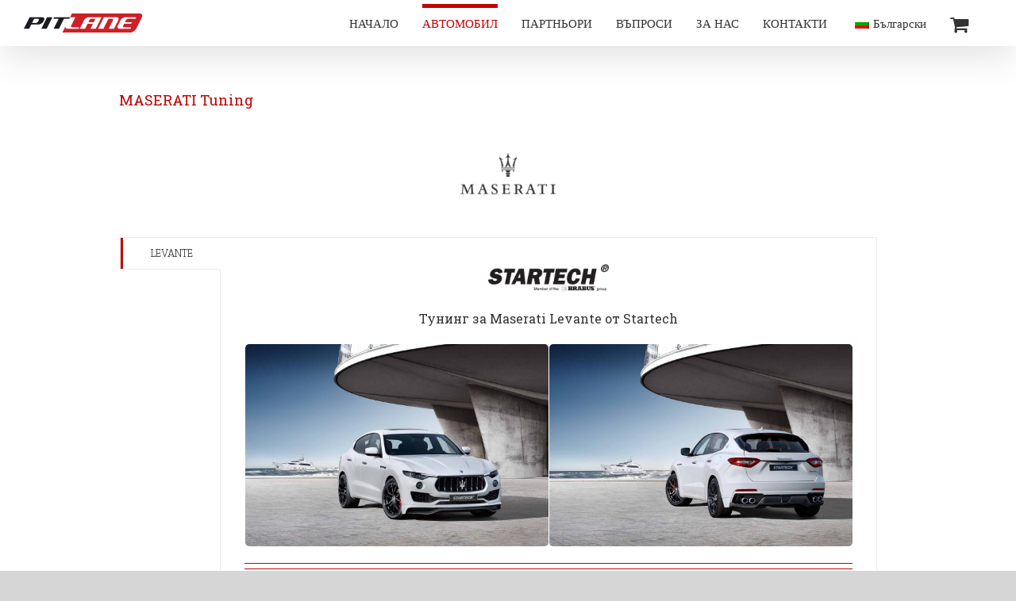

--- FILE ---
content_type: text/html; charset=UTF-8
request_url: https://www.pitlanetuning.com/bg/maserati/
body_size: 21242
content:
<!DOCTYPE html>
<html class="avada-html-layout-wide avada-html-header-position-top avada-is-100-percent-template" lang="bg-BG" prefix="og: http://ogp.me/ns# fb: http://ogp.me/ns/fb#">
<head>
	<meta http-equiv="X-UA-Compatible" content="IE=edge" />
	<meta http-equiv="Content-Type" content="text/html; charset=utf-8"/>
	<meta name="viewport" content="width=device-width, initial-scale=1" />
	<link href="https://fonts.googleapis.com/css?family=Lato:100,100i,200,200i,300,300i,400,400i,500,500i,600,600i,700,700i,800,800i,900,900i%7COpen+Sans:100,100i,200,200i,300,300i,400,400i,500,500i,600,600i,700,700i,800,800i,900,900i%7CIndie+Flower:100,100i,200,200i,300,300i,400,400i,500,500i,600,600i,700,700i,800,800i,900,900i%7COswald:100,100i,200,200i,300,300i,400,400i,500,500i,600,600i,700,700i,800,800i,900,900i%7CPacifico:100,100i,200,200i,300,300i,400,400i,500,500i,600,600i,700,700i,800,800i,900,900i%7CRaleway:100,100i,200,200i,300,300i,400,400i,500,500i,600,600i,700,700i,800,800i,900,900i%7CPoppins:100,100i,200,200i,300,300i,400,400i,500,500i,600,600i,700,700i,800,800i,900,900i%7CMontserrat:100,100i,200,200i,300,300i,400,400i,500,500i,600,600i,700,700i,800,800i,900,900i%7CNunito:100,100i,200,200i,300,300i,400,400i,500,500i,600,600i,700,700i,800,800i,900,900i%7CCuprum:100,100i,200,200i,300,300i,400,400i,500,500i,600,600i,700,700i,800,800i,900,900i%7CRoboto+Slab:100,100i,200,200i,300,300i,400,400i,500,500i,600,600i,700,700i,800,800i,900,900i%7CRoboto:100,100i,200,200i,300,300i,400,400i,500,500i,600,600i,700,700i,800,800i,900,900i%7CHandlee:100,100i,200,200i,300,300i,400,400i,500,500i,600,600i,700,700i,800,800i,900,900i%7CRoboto+Condensed:100,100i,200,200i,300,300i,400,400i,500,500i,600,600i,700,700i,800,800i,900,900i%7CLora:100,100i,200,200i,300,300i,400,400i,500,500i,600,600i,700,700i,800,800i,900,900i%7CGreat+Vibes:100,100i,200,200i,300,300i,400,400i,500,500i,600,600i,700,700i,800,800i,900,900i" rel="stylesheet"><meta name='robots' content='index, follow, max-image-preview:large, max-snippet:-1, max-video-preview:-1' />

	<!-- This site is optimized with the Yoast SEO plugin v22.8 - https://yoast.com/wordpress/plugins/seo/ -->
	<title>MASERATI - Pitlane Tuning Shop</title>
	<meta name="description" content="Tuning for Maserati from the world&#039;s leading tuning brands. Aerodynamics, engine power, wheels, interior accessories and more. Worldwide shipping." />
	<link rel="canonical" href="https://www.pitlanetuning.com/bg/maserati/" />
	<meta property="og:locale" content="bg_BG" />
	<meta property="og:type" content="article" />
	<meta property="og:title" content="MASERATI - Pitlane Tuning Shop" />
	<meta property="og:description" content="Tuning for Maserati from the world&#039;s leading tuning brands. Aerodynamics, engine power, wheels, interior accessories and more. Worldwide shipping." />
	<meta property="og:url" content="https://www.pitlanetuning.com/bg/maserati/" />
	<meta property="og:site_name" content="Pitlane Tuning Shop" />
	<meta property="article:publisher" content="https://www.facebook.com/pitlaneshop/?eid=ARBkhqDzExPl8WouPDl9d3AgooZoG3GLWUMPV1xS-xw8Kj5GrUKdNGee-ZOfZKBTJbY3UGEgI7adzlha" />
	<meta property="article:modified_time" content="2024-11-12T16:29:36+00:00" />
	<meta property="og:image" content="https://www.pitlanetuning.com/wp-content/uploads/2018/11/Maserati-300x300.png" />
	<meta name="twitter:card" content="summary_large_image" />
	<meta name="twitter:label1" content="Est. reading time" />
	<meta name="twitter:data1" content="2 минути" />
	<script type="application/ld+json" class="yoast-schema-graph">{"@context":"https://schema.org","@graph":[{"@type":"WebPage","@id":"https://www.pitlanetuning.com/maserati/","url":"https://www.pitlanetuning.com/maserati/","name":"MASERATI - Pitlane Tuning Shop","isPartOf":{"@id":"https://www.pitlanetuning.com/bg/#website"},"primaryImageOfPage":{"@id":"https://www.pitlanetuning.com/maserati/#primaryimage"},"image":{"@id":"https://www.pitlanetuning.com/maserati/#primaryimage"},"thumbnailUrl":"https://www.pitlanetuning.com/wp-content/uploads/2018/11/Maserati-300x300.png","datePublished":"2020-01-29T16:24:37+00:00","dateModified":"2024-11-12T16:29:36+00:00","description":"Tuning for Maserati from the world's leading tuning brands. Aerodynamics, engine power, wheels, interior accessories and more. Worldwide shipping.","breadcrumb":{"@id":"https://www.pitlanetuning.com/maserati/#breadcrumb"},"inLanguage":"bg-BG","potentialAction":[{"@type":"ReadAction","target":["https://www.pitlanetuning.com/maserati/"]}]},{"@type":"ImageObject","inLanguage":"bg-BG","@id":"https://www.pitlanetuning.com/maserati/#primaryimage","url":"https://www.pitlanetuning.com/wp-content/uploads/2018/11/Maserati-300x300.png","contentUrl":"https://www.pitlanetuning.com/wp-content/uploads/2018/11/Maserati-300x300.png"},{"@type":"BreadcrumbList","@id":"https://www.pitlanetuning.com/maserati/#breadcrumb","itemListElement":[{"@type":"ListItem","position":1,"name":"Home","item":"https://www.pitlanetuning.com/"},{"@type":"ListItem","position":2,"name":"MASERATI"}]},{"@type":"WebSite","@id":"https://www.pitlanetuning.com/bg/#website","url":"https://www.pitlanetuning.com/bg/","name":"Pitlane Tuning Shop","description":"Car Tuning","publisher":{"@id":"https://www.pitlanetuning.com/bg/#organization"},"potentialAction":[{"@type":"SearchAction","target":{"@type":"EntryPoint","urlTemplate":"https://www.pitlanetuning.com/bg/?s={search_term_string}"},"query-input":"required name=search_term_string"}],"inLanguage":"bg-BG"},{"@type":"Organization","@id":"https://www.pitlanetuning.com/bg/#organization","name":"Pitlane Online Tuning Shop","url":"https://www.pitlanetuning.com/bg/","logo":{"@type":"ImageObject","inLanguage":"bg-BG","@id":"https://www.pitlanetuning.com/bg/#/schema/logo/image/","url":"https://www.pitlanetuning.com/wp-content/uploads/2020/01/Pitlane-LogoLG.png","contentUrl":"https://www.pitlanetuning.com/wp-content/uploads/2020/01/Pitlane-LogoLG.png","width":997,"height":303,"caption":"Pitlane Online Tuning Shop"},"image":{"@id":"https://www.pitlanetuning.com/bg/#/schema/logo/image/"},"sameAs":["https://www.facebook.com/pitlaneshop/?eid=ARBkhqDzExPl8WouPDl9d3AgooZoG3GLWUMPV1xS-xw8Kj5GrUKdNGee-ZOfZKBTJbY3UGEgI7adzlha"]}]}</script>
	<!-- / Yoast SEO plugin. -->


<link rel='dns-prefetch' href='//fonts.googleapis.com' />
<link rel="alternate" type="application/rss+xml" title="Pitlane Tuning Shop &raquo; Поток" href="https://www.pitlanetuning.com/bg/feed/" />
<link rel="alternate" type="application/rss+xml" title="Pitlane Tuning Shop &raquo; поток за коментари" href="https://www.pitlanetuning.com/bg/comments/feed/" />
					<link rel="shortcut icon" href="https://www.pitlanetuning.com/wp-content/uploads/2020/01/Pitlane-Logo-70px.png" type="image/x-icon" />
		
		
		
		
				
		<meta property="og:title" content="MASERATI"/>
		<meta property="og:type" content="article"/>
		<meta property="og:url" content="https://www.pitlanetuning.com/bg/maserati/"/>
		<meta property="og:site_name" content="Pitlane Tuning Shop"/>
		<meta property="og:description" content="MASERATI Tuning Tuning for Maserati Levante by Startech"/>

									<meta property="og:image" content="https://www.pitlanetuning.com/wp-content/uploads/2019/04/Logo-Pitlane-CMYK.png"/>
									<!-- This site uses the Google Analytics by MonsterInsights plugin v8.27.0 - Using Analytics tracking - https://www.monsterinsights.com/ -->
		<!-- Note: MonsterInsights is not currently configured on this site. The site owner needs to authenticate with Google Analytics in the MonsterInsights settings panel. -->
					<!-- No tracking code set -->
				<!-- / Google Analytics by MonsterInsights -->
		<script type="text/javascript">
/* <![CDATA[ */
window._wpemojiSettings = {"baseUrl":"https:\/\/s.w.org\/images\/core\/emoji\/14.0.0\/72x72\/","ext":".png","svgUrl":"https:\/\/s.w.org\/images\/core\/emoji\/14.0.0\/svg\/","svgExt":".svg","source":{"concatemoji":"https:\/\/www.pitlanetuning.com\/wp-includes\/js\/wp-emoji-release.min.js?ver=6.4.7"}};
/*! This file is auto-generated */
!function(i,n){var o,s,e;function c(e){try{var t={supportTests:e,timestamp:(new Date).valueOf()};sessionStorage.setItem(o,JSON.stringify(t))}catch(e){}}function p(e,t,n){e.clearRect(0,0,e.canvas.width,e.canvas.height),e.fillText(t,0,0);var t=new Uint32Array(e.getImageData(0,0,e.canvas.width,e.canvas.height).data),r=(e.clearRect(0,0,e.canvas.width,e.canvas.height),e.fillText(n,0,0),new Uint32Array(e.getImageData(0,0,e.canvas.width,e.canvas.height).data));return t.every(function(e,t){return e===r[t]})}function u(e,t,n){switch(t){case"flag":return n(e,"\ud83c\udff3\ufe0f\u200d\u26a7\ufe0f","\ud83c\udff3\ufe0f\u200b\u26a7\ufe0f")?!1:!n(e,"\ud83c\uddfa\ud83c\uddf3","\ud83c\uddfa\u200b\ud83c\uddf3")&&!n(e,"\ud83c\udff4\udb40\udc67\udb40\udc62\udb40\udc65\udb40\udc6e\udb40\udc67\udb40\udc7f","\ud83c\udff4\u200b\udb40\udc67\u200b\udb40\udc62\u200b\udb40\udc65\u200b\udb40\udc6e\u200b\udb40\udc67\u200b\udb40\udc7f");case"emoji":return!n(e,"\ud83e\udef1\ud83c\udffb\u200d\ud83e\udef2\ud83c\udfff","\ud83e\udef1\ud83c\udffb\u200b\ud83e\udef2\ud83c\udfff")}return!1}function f(e,t,n){var r="undefined"!=typeof WorkerGlobalScope&&self instanceof WorkerGlobalScope?new OffscreenCanvas(300,150):i.createElement("canvas"),a=r.getContext("2d",{willReadFrequently:!0}),o=(a.textBaseline="top",a.font="600 32px Arial",{});return e.forEach(function(e){o[e]=t(a,e,n)}),o}function t(e){var t=i.createElement("script");t.src=e,t.defer=!0,i.head.appendChild(t)}"undefined"!=typeof Promise&&(o="wpEmojiSettingsSupports",s=["flag","emoji"],n.supports={everything:!0,everythingExceptFlag:!0},e=new Promise(function(e){i.addEventListener("DOMContentLoaded",e,{once:!0})}),new Promise(function(t){var n=function(){try{var e=JSON.parse(sessionStorage.getItem(o));if("object"==typeof e&&"number"==typeof e.timestamp&&(new Date).valueOf()<e.timestamp+604800&&"object"==typeof e.supportTests)return e.supportTests}catch(e){}return null}();if(!n){if("undefined"!=typeof Worker&&"undefined"!=typeof OffscreenCanvas&&"undefined"!=typeof URL&&URL.createObjectURL&&"undefined"!=typeof Blob)try{var e="postMessage("+f.toString()+"("+[JSON.stringify(s),u.toString(),p.toString()].join(",")+"));",r=new Blob([e],{type:"text/javascript"}),a=new Worker(URL.createObjectURL(r),{name:"wpTestEmojiSupports"});return void(a.onmessage=function(e){c(n=e.data),a.terminate(),t(n)})}catch(e){}c(n=f(s,u,p))}t(n)}).then(function(e){for(var t in e)n.supports[t]=e[t],n.supports.everything=n.supports.everything&&n.supports[t],"flag"!==t&&(n.supports.everythingExceptFlag=n.supports.everythingExceptFlag&&n.supports[t]);n.supports.everythingExceptFlag=n.supports.everythingExceptFlag&&!n.supports.flag,n.DOMReady=!1,n.readyCallback=function(){n.DOMReady=!0}}).then(function(){return e}).then(function(){var e;n.supports.everything||(n.readyCallback(),(e=n.source||{}).concatemoji?t(e.concatemoji):e.wpemoji&&e.twemoji&&(t(e.twemoji),t(e.wpemoji)))}))}((window,document),window._wpemojiSettings);
/* ]]> */
</script>
<link rel='stylesheet' id='layerslider-css' href='https://www.pitlanetuning.com/wp-content/plugins/LayerSlider/assets/static/layerslider/css/layerslider.css?ver=7.11.1' type='text/css' media='all' />
<link rel='stylesheet' id='infi-elegant-elements-css' href='https://www.pitlanetuning.com/wp-content/plugins/elegant-elements-fusion-builder/assets/css/min/elegant-elements.min.css?ver=2.3' type='text/css' media='all' />
<link rel='stylesheet' id='infi-elegant-animations-css' href='https://www.pitlanetuning.com/wp-content/plugins/elegant-elements-fusion-builder/assets/css/min/infi-css-animations.min.css?ver=2.3' type='text/css' media='all' />
<link rel='stylesheet' id='infi-elegant-combined-css-css' href='https://www.pitlanetuning.com/wp-content/plugins/elegant-elements-fusion-builder/assets/css/min/elegant-elements-combined.min.css?ver=2.3' type='text/css' media='all' />
<link rel='stylesheet' id='elegant-google-fonts-css' href='https://fonts.googleapis.com/css?display=swap&#038;family=Open+Sans%3AregularOpen+Sans%3A300&#038;ver=2.3' type='text/css' media='all' />
<style id='wp-emoji-styles-inline-css' type='text/css'>

	img.wp-smiley, img.emoji {
		display: inline !important;
		border: none !important;
		box-shadow: none !important;
		height: 1em !important;
		width: 1em !important;
		margin: 0 0.07em !important;
		vertical-align: -0.1em !important;
		background: none !important;
		padding: 0 !important;
	}
</style>
<style id='classic-theme-styles-inline-css' type='text/css'>
/*! This file is auto-generated */
.wp-block-button__link{color:#fff;background-color:#32373c;border-radius:9999px;box-shadow:none;text-decoration:none;padding:calc(.667em + 2px) calc(1.333em + 2px);font-size:1.125em}.wp-block-file__button{background:#32373c;color:#fff;text-decoration:none}
</style>
<style id='global-styles-inline-css' type='text/css'>
body{--wp--preset--color--black: #000000;--wp--preset--color--cyan-bluish-gray: #abb8c3;--wp--preset--color--white: #ffffff;--wp--preset--color--pale-pink: #f78da7;--wp--preset--color--vivid-red: #cf2e2e;--wp--preset--color--luminous-vivid-orange: #ff6900;--wp--preset--color--luminous-vivid-amber: #fcb900;--wp--preset--color--light-green-cyan: #7bdcb5;--wp--preset--color--vivid-green-cyan: #00d084;--wp--preset--color--pale-cyan-blue: #8ed1fc;--wp--preset--color--vivid-cyan-blue: #0693e3;--wp--preset--color--vivid-purple: #9b51e0;--wp--preset--gradient--vivid-cyan-blue-to-vivid-purple: linear-gradient(135deg,rgba(6,147,227,1) 0%,rgb(155,81,224) 100%);--wp--preset--gradient--light-green-cyan-to-vivid-green-cyan: linear-gradient(135deg,rgb(122,220,180) 0%,rgb(0,208,130) 100%);--wp--preset--gradient--luminous-vivid-amber-to-luminous-vivid-orange: linear-gradient(135deg,rgba(252,185,0,1) 0%,rgba(255,105,0,1) 100%);--wp--preset--gradient--luminous-vivid-orange-to-vivid-red: linear-gradient(135deg,rgba(255,105,0,1) 0%,rgb(207,46,46) 100%);--wp--preset--gradient--very-light-gray-to-cyan-bluish-gray: linear-gradient(135deg,rgb(238,238,238) 0%,rgb(169,184,195) 100%);--wp--preset--gradient--cool-to-warm-spectrum: linear-gradient(135deg,rgb(74,234,220) 0%,rgb(151,120,209) 20%,rgb(207,42,186) 40%,rgb(238,44,130) 60%,rgb(251,105,98) 80%,rgb(254,248,76) 100%);--wp--preset--gradient--blush-light-purple: linear-gradient(135deg,rgb(255,206,236) 0%,rgb(152,150,240) 100%);--wp--preset--gradient--blush-bordeaux: linear-gradient(135deg,rgb(254,205,165) 0%,rgb(254,45,45) 50%,rgb(107,0,62) 100%);--wp--preset--gradient--luminous-dusk: linear-gradient(135deg,rgb(255,203,112) 0%,rgb(199,81,192) 50%,rgb(65,88,208) 100%);--wp--preset--gradient--pale-ocean: linear-gradient(135deg,rgb(255,245,203) 0%,rgb(182,227,212) 50%,rgb(51,167,181) 100%);--wp--preset--gradient--electric-grass: linear-gradient(135deg,rgb(202,248,128) 0%,rgb(113,206,126) 100%);--wp--preset--gradient--midnight: linear-gradient(135deg,rgb(2,3,129) 0%,rgb(40,116,252) 100%);--wp--preset--font-size--small: 9.75px;--wp--preset--font-size--medium: 20px;--wp--preset--font-size--large: 19.5px;--wp--preset--font-size--x-large: 42px;--wp--preset--font-size--normal: 13px;--wp--preset--font-size--xlarge: 26px;--wp--preset--font-size--huge: 39px;--wp--preset--spacing--20: 0.44rem;--wp--preset--spacing--30: 0.67rem;--wp--preset--spacing--40: 1rem;--wp--preset--spacing--50: 1.5rem;--wp--preset--spacing--60: 2.25rem;--wp--preset--spacing--70: 3.38rem;--wp--preset--spacing--80: 5.06rem;--wp--preset--shadow--natural: 6px 6px 9px rgba(0, 0, 0, 0.2);--wp--preset--shadow--deep: 12px 12px 50px rgba(0, 0, 0, 0.4);--wp--preset--shadow--sharp: 6px 6px 0px rgba(0, 0, 0, 0.2);--wp--preset--shadow--outlined: 6px 6px 0px -3px rgba(255, 255, 255, 1), 6px 6px rgba(0, 0, 0, 1);--wp--preset--shadow--crisp: 6px 6px 0px rgba(0, 0, 0, 1);}:where(.is-layout-flex){gap: 0.5em;}:where(.is-layout-grid){gap: 0.5em;}body .is-layout-flow > .alignleft{float: left;margin-inline-start: 0;margin-inline-end: 2em;}body .is-layout-flow > .alignright{float: right;margin-inline-start: 2em;margin-inline-end: 0;}body .is-layout-flow > .aligncenter{margin-left: auto !important;margin-right: auto !important;}body .is-layout-constrained > .alignleft{float: left;margin-inline-start: 0;margin-inline-end: 2em;}body .is-layout-constrained > .alignright{float: right;margin-inline-start: 2em;margin-inline-end: 0;}body .is-layout-constrained > .aligncenter{margin-left: auto !important;margin-right: auto !important;}body .is-layout-constrained > :where(:not(.alignleft):not(.alignright):not(.alignfull)){max-width: var(--wp--style--global--content-size);margin-left: auto !important;margin-right: auto !important;}body .is-layout-constrained > .alignwide{max-width: var(--wp--style--global--wide-size);}body .is-layout-flex{display: flex;}body .is-layout-flex{flex-wrap: wrap;align-items: center;}body .is-layout-flex > *{margin: 0;}body .is-layout-grid{display: grid;}body .is-layout-grid > *{margin: 0;}:where(.wp-block-columns.is-layout-flex){gap: 2em;}:where(.wp-block-columns.is-layout-grid){gap: 2em;}:where(.wp-block-post-template.is-layout-flex){gap: 1.25em;}:where(.wp-block-post-template.is-layout-grid){gap: 1.25em;}.has-black-color{color: var(--wp--preset--color--black) !important;}.has-cyan-bluish-gray-color{color: var(--wp--preset--color--cyan-bluish-gray) !important;}.has-white-color{color: var(--wp--preset--color--white) !important;}.has-pale-pink-color{color: var(--wp--preset--color--pale-pink) !important;}.has-vivid-red-color{color: var(--wp--preset--color--vivid-red) !important;}.has-luminous-vivid-orange-color{color: var(--wp--preset--color--luminous-vivid-orange) !important;}.has-luminous-vivid-amber-color{color: var(--wp--preset--color--luminous-vivid-amber) !important;}.has-light-green-cyan-color{color: var(--wp--preset--color--light-green-cyan) !important;}.has-vivid-green-cyan-color{color: var(--wp--preset--color--vivid-green-cyan) !important;}.has-pale-cyan-blue-color{color: var(--wp--preset--color--pale-cyan-blue) !important;}.has-vivid-cyan-blue-color{color: var(--wp--preset--color--vivid-cyan-blue) !important;}.has-vivid-purple-color{color: var(--wp--preset--color--vivid-purple) !important;}.has-black-background-color{background-color: var(--wp--preset--color--black) !important;}.has-cyan-bluish-gray-background-color{background-color: var(--wp--preset--color--cyan-bluish-gray) !important;}.has-white-background-color{background-color: var(--wp--preset--color--white) !important;}.has-pale-pink-background-color{background-color: var(--wp--preset--color--pale-pink) !important;}.has-vivid-red-background-color{background-color: var(--wp--preset--color--vivid-red) !important;}.has-luminous-vivid-orange-background-color{background-color: var(--wp--preset--color--luminous-vivid-orange) !important;}.has-luminous-vivid-amber-background-color{background-color: var(--wp--preset--color--luminous-vivid-amber) !important;}.has-light-green-cyan-background-color{background-color: var(--wp--preset--color--light-green-cyan) !important;}.has-vivid-green-cyan-background-color{background-color: var(--wp--preset--color--vivid-green-cyan) !important;}.has-pale-cyan-blue-background-color{background-color: var(--wp--preset--color--pale-cyan-blue) !important;}.has-vivid-cyan-blue-background-color{background-color: var(--wp--preset--color--vivid-cyan-blue) !important;}.has-vivid-purple-background-color{background-color: var(--wp--preset--color--vivid-purple) !important;}.has-black-border-color{border-color: var(--wp--preset--color--black) !important;}.has-cyan-bluish-gray-border-color{border-color: var(--wp--preset--color--cyan-bluish-gray) !important;}.has-white-border-color{border-color: var(--wp--preset--color--white) !important;}.has-pale-pink-border-color{border-color: var(--wp--preset--color--pale-pink) !important;}.has-vivid-red-border-color{border-color: var(--wp--preset--color--vivid-red) !important;}.has-luminous-vivid-orange-border-color{border-color: var(--wp--preset--color--luminous-vivid-orange) !important;}.has-luminous-vivid-amber-border-color{border-color: var(--wp--preset--color--luminous-vivid-amber) !important;}.has-light-green-cyan-border-color{border-color: var(--wp--preset--color--light-green-cyan) !important;}.has-vivid-green-cyan-border-color{border-color: var(--wp--preset--color--vivid-green-cyan) !important;}.has-pale-cyan-blue-border-color{border-color: var(--wp--preset--color--pale-cyan-blue) !important;}.has-vivid-cyan-blue-border-color{border-color: var(--wp--preset--color--vivid-cyan-blue) !important;}.has-vivid-purple-border-color{border-color: var(--wp--preset--color--vivid-purple) !important;}.has-vivid-cyan-blue-to-vivid-purple-gradient-background{background: var(--wp--preset--gradient--vivid-cyan-blue-to-vivid-purple) !important;}.has-light-green-cyan-to-vivid-green-cyan-gradient-background{background: var(--wp--preset--gradient--light-green-cyan-to-vivid-green-cyan) !important;}.has-luminous-vivid-amber-to-luminous-vivid-orange-gradient-background{background: var(--wp--preset--gradient--luminous-vivid-amber-to-luminous-vivid-orange) !important;}.has-luminous-vivid-orange-to-vivid-red-gradient-background{background: var(--wp--preset--gradient--luminous-vivid-orange-to-vivid-red) !important;}.has-very-light-gray-to-cyan-bluish-gray-gradient-background{background: var(--wp--preset--gradient--very-light-gray-to-cyan-bluish-gray) !important;}.has-cool-to-warm-spectrum-gradient-background{background: var(--wp--preset--gradient--cool-to-warm-spectrum) !important;}.has-blush-light-purple-gradient-background{background: var(--wp--preset--gradient--blush-light-purple) !important;}.has-blush-bordeaux-gradient-background{background: var(--wp--preset--gradient--blush-bordeaux) !important;}.has-luminous-dusk-gradient-background{background: var(--wp--preset--gradient--luminous-dusk) !important;}.has-pale-ocean-gradient-background{background: var(--wp--preset--gradient--pale-ocean) !important;}.has-electric-grass-gradient-background{background: var(--wp--preset--gradient--electric-grass) !important;}.has-midnight-gradient-background{background: var(--wp--preset--gradient--midnight) !important;}.has-small-font-size{font-size: var(--wp--preset--font-size--small) !important;}.has-medium-font-size{font-size: var(--wp--preset--font-size--medium) !important;}.has-large-font-size{font-size: var(--wp--preset--font-size--large) !important;}.has-x-large-font-size{font-size: var(--wp--preset--font-size--x-large) !important;}
.wp-block-navigation a:where(:not(.wp-element-button)){color: inherit;}
:where(.wp-block-post-template.is-layout-flex){gap: 1.25em;}:where(.wp-block-post-template.is-layout-grid){gap: 1.25em;}
:where(.wp-block-columns.is-layout-flex){gap: 2em;}:where(.wp-block-columns.is-layout-grid){gap: 2em;}
.wp-block-pullquote{font-size: 1.5em;line-height: 1.6;}
</style>
<style id='woocommerce-inline-inline-css' type='text/css'>
.woocommerce form .form-row .required { visibility: visible; }
</style>
<link rel='stylesheet' id='trp-language-switcher-style-css' href='https://www.pitlanetuning.com/wp-content/plugins/translatepress-multilingual/assets/css/trp-language-switcher.css?ver=2.7.8' type='text/css' media='all' />
<link rel='stylesheet' id='avada-stylesheet-css' href='https://www.pitlanetuning.com/wp-content/themes/Avada/assets/css/style.min.css?ver=7.0.2' type='text/css' media='all' />
<!--[if IE]>
<link rel='stylesheet' id='avada-IE-css' href='https://www.pitlanetuning.com/wp-content/themes/Avada/assets/css/ie.min.css?ver=7.0.2' type='text/css' media='all' />
<style id='avada-IE-inline-css' type='text/css'>
.avada-select-parent .select-arrow{background-color:#ffffff}
.select-arrow{background-color:#ffffff}
</style>
<![endif]-->
<link rel='stylesheet' id='fusion-dynamic-css-css' href='https://www.pitlanetuning.com/wp-content/uploads/fusion-styles/d21e60f4d6c8e8a440687aaac7076497.min.css?ver=3.0.2' type='text/css' media='all' />
<script type="text/javascript" src="https://www.pitlanetuning.com/wp-includes/js/jquery/jquery.min.js?ver=3.7.1" id="jquery-core-js"></script>
<script type="text/javascript" src="https://www.pitlanetuning.com/wp-includes/js/jquery/jquery-migrate.min.js?ver=3.4.1" id="jquery-migrate-js"></script>
<script type="text/javascript" id="layerslider-utils-js-extra">
/* <![CDATA[ */
var LS_Meta = {"v":"7.11.1","fixGSAP":"1"};
/* ]]> */
</script>
<script type="text/javascript" src="https://www.pitlanetuning.com/wp-content/plugins/LayerSlider/assets/static/layerslider/js/layerslider.utils.js?ver=7.11.1" id="layerslider-utils-js"></script>
<script type="text/javascript" src="https://www.pitlanetuning.com/wp-content/plugins/LayerSlider/assets/static/layerslider/js/layerslider.kreaturamedia.jquery.js?ver=7.11.1" id="layerslider-js"></script>
<script type="text/javascript" src="https://www.pitlanetuning.com/wp-content/plugins/LayerSlider/assets/static/layerslider/js/layerslider.transitions.js?ver=7.11.1" id="layerslider-transitions-js"></script>
<script type="text/javascript" src="https://www.pitlanetuning.com/wp-content/plugins/woocommerce/assets/js/jquery-blockui/jquery.blockUI.min.js?ver=2.7.0-wc.8.9.4" id="jquery-blockui-js" defer="defer" data-wp-strategy="defer"></script>
<script type="text/javascript" id="wc-add-to-cart-js-extra">
/* <![CDATA[ */
var wc_add_to_cart_params = {"ajax_url":"\/wp-admin\/admin-ajax.php","wc_ajax_url":"https:\/\/www.pitlanetuning.com\/bg\/?wc-ajax=%%endpoint%%","i18n_view_cart":"\u041f\u0440\u0435\u0433\u043b\u0435\u0434 \u043d\u0430 \u043a\u043e\u043b\u0438\u0447\u043a\u0430\u0442\u0430","cart_url":"https:\/\/www.pitlanetuning.com\/bg\/cart\/","is_cart":"","cart_redirect_after_add":"no"};
/* ]]> */
</script>
<script type="text/javascript" src="https://www.pitlanetuning.com/wp-content/plugins/woocommerce/assets/js/frontend/add-to-cart.min.js?ver=8.9.4" id="wc-add-to-cart-js" defer="defer" data-wp-strategy="defer"></script>
<script type="text/javascript" src="https://www.pitlanetuning.com/wp-content/plugins/woocommerce/assets/js/js-cookie/js.cookie.min.js?ver=2.1.4-wc.8.9.4" id="js-cookie-js" defer="defer" data-wp-strategy="defer"></script>
<script type="text/javascript" id="woocommerce-js-extra">
/* <![CDATA[ */
var woocommerce_params = {"ajax_url":"\/wp-admin\/admin-ajax.php","wc_ajax_url":"https:\/\/www.pitlanetuning.com\/bg\/?wc-ajax=%%endpoint%%"};
/* ]]> */
</script>
<script type="text/javascript" src="https://www.pitlanetuning.com/wp-content/plugins/woocommerce/assets/js/frontend/woocommerce.min.js?ver=8.9.4" id="woocommerce-js" defer="defer" data-wp-strategy="defer"></script>
<script type="text/javascript" src="https://www.pitlanetuning.com/wp-content/plugins/translatepress-multilingual/assets/js/trp-frontend-compatibility.js?ver=2.7.8" id="trp-frontend-compatibility-js"></script>
<meta name="generator" content="Powered by LayerSlider 7.11.1 - Build Heros, Sliders, and Popups. Create Animations and Beautiful, Rich Web Content as Easy as Never Before on WordPress." />
<!-- LayerSlider updates and docs at: https://layerslider.com -->
<link rel="https://api.w.org/" href="https://www.pitlanetuning.com/bg/wp-json/" /><link rel="alternate" type="application/json" href="https://www.pitlanetuning.com/bg/wp-json/wp/v2/pages/15982" /><link rel="EditURI" type="application/rsd+xml" title="RSD" href="https://www.pitlanetuning.com/xmlrpc.php?rsd" />
<meta name="generator" content="WordPress 6.4.7" />
<meta name="generator" content="WooCommerce 8.9.4" />
<link rel='shortlink' href='https://www.pitlanetuning.com/bg/?p=15982' />
<link rel="alternate" type="application/json+oembed" href="https://www.pitlanetuning.com/bg/wp-json/oembed/1.0/embed?url=https%3A%2F%2Fwww.pitlanetuning.com%2Fbg%2Fmaserati%2F" />
<link rel="alternate" type="text/xml+oembed" href="https://www.pitlanetuning.com/bg/wp-json/oembed/1.0/embed?url=https%3A%2F%2Fwww.pitlanetuning.com%2Fbg%2Fmaserati%2F&#038;format=xml" />
<!-- Global site tag (gtag.js) - Google Analytics -->
<script async src="https://www.googletagmanager.com/gtag/js?id=UA-36001105-4"></script>
<script>
  window.dataLayer = window.dataLayer || [];
  function gtag(){dataLayer.push(arguments);}
  gtag('js', new Date());

  gtag('config', 'UA-36001105-4');
</script>
<link rel="alternate" hreflang="en-US" href="https://www.pitlanetuning.com/en/maserati/"/>
<link rel="alternate" hreflang="bg-BG" href="https://www.pitlanetuning.com/bg/maserati/"/>
<link rel="alternate" hreflang="en" href="https://www.pitlanetuning.com/en/maserati/"/>
<link rel="alternate" hreflang="bg" href="https://www.pitlanetuning.com/bg/maserati/"/>
<style type="text/css" id="css-fb-visibility">@media screen and (max-width: 640px){body:not(.fusion-builder-ui-wireframe) .fusion-no-small-visibility{display:none !important;}body:not(.fusion-builder-ui-wireframe) .sm-text-align-center{text-align:center !important;}body:not(.fusion-builder-ui-wireframe) .sm-text-align-left{text-align:left !important;}body:not(.fusion-builder-ui-wireframe) .sm-text-align-right{text-align:right !important;}body:not(.fusion-builder-ui-wireframe) .fusion-absolute-position-small{position:absolute;top:auto;width:100%;}}@media screen and (min-width: 641px) and (max-width: 1024px){body:not(.fusion-builder-ui-wireframe) .fusion-no-medium-visibility{display:none !important;}body:not(.fusion-builder-ui-wireframe) .md-text-align-center{text-align:center !important;}body:not(.fusion-builder-ui-wireframe) .md-text-align-left{text-align:left !important;}body:not(.fusion-builder-ui-wireframe) .md-text-align-right{text-align:right !important;}body:not(.fusion-builder-ui-wireframe) .fusion-absolute-position-medium{position:absolute;top:auto;width:100%;}}@media screen and (min-width: 1025px){body:not(.fusion-builder-ui-wireframe) .fusion-no-large-visibility{display:none !important;}body:not(.fusion-builder-ui-wireframe) .lg-text-align-center{text-align:center !important;}body:not(.fusion-builder-ui-wireframe) .lg-text-align-left{text-align:left !important;}body:not(.fusion-builder-ui-wireframe) .lg-text-align-right{text-align:right !important;}body:not(.fusion-builder-ui-wireframe) .fusion-absolute-position-large{position:absolute;top:auto;width:100%;}}</style>	<noscript><style>.woocommerce-product-gallery{ opacity: 1 !important; }</style></noscript>
	<style type="text/css">.recentcomments a{display:inline !important;padding:0 !important;margin:0 !important;}</style><style type="text/css" id="custom-background-css">
body.custom-background { background-color: #ffffff; }
</style>
			<script type="text/javascript">
			var doc = document.documentElement;
			doc.setAttribute( 'data-useragent', navigator.userAgent );
		</script>
		
	</head>

<body data-rsssl="1" class="page-template page-template-100-width page-template-100-width-php page page-id-15982 custom-background theme-Avada woocommerce-no-js translatepress-bg_BG fusion-image-hovers fusion-pagination-sizing fusion-button_size-large fusion-button_type-flat fusion-button_span-no avada-image-rollover-circle-yes avada-image-rollover-yes avada-image-rollover-direction-left fusion-body ltr fusion-sticky-header no-tablet-sticky-header no-mobile-sticky-header no-mobile-slidingbar no-mobile-totop avada-has-rev-slider-styles fusion-disable-outline fusion-sub-menu-fade mobile-logo-pos-left layout-wide-mode avada-has-boxed-modal-shadow- layout-scroll-offset-full avada-has-zero-margin-offset-top fusion-top-header menu-text-align-center fusion-woo-product-design-classic fusion-woo-shop-page-columns-4 fusion-woo-related-columns-4 fusion-woo-archive-page-columns-3 avada-has-woo-gallery-disabled mobile-menu-design-modern fusion-show-pagination-text fusion-header-layout-v1 avada-responsive avada-footer-fx-none avada-menu-highlight-style-bar fusion-search-form-classic fusion-main-menu-search-dropdown fusion-avatar-square avada-dropdown-styles avada-blog-layout-large avada-blog-archive-layout-large avada-header-shadow-yes avada-menu-icon-position-left avada-has-megamenu-shadow avada-has-mainmenu-dropdown-divider avada-has-header-100-width avada-has-mobile-menu-search avada-has-main-nav-search-icon avada-has-breadcrumb-mobile-hidden avada-has-titlebar-content_only avada-has-pagination-width_height avada-flyout-menu-direction-fade avada-ec-views-v1" >
		<a class="skip-link screen-reader-text" href="#content" data-no-translation="" data-trp-gettext="">Skip to content</a>

	<div id="boxed-wrapper">
		<div class="fusion-sides-frame"></div>
		<div id="wrapper" class="fusion-wrapper">
			<div id="home" style="position:relative;top:-1px;"></div>
			
				
			<header class="fusion-header-wrapper fusion-header-shadow">
				<div class="fusion-header-v1 fusion-logo-alignment fusion-logo-left fusion-sticky-menu- fusion-sticky-logo-1 fusion-mobile-logo-1  fusion-mobile-menu-design-modern">
					<div class="fusion-header-sticky-height"></div>
<div class="fusion-header">
	<div class="fusion-row">
					<div class="fusion-logo" data-margin-top="12px" data-margin-bottom="12px" data-margin-left="0px" data-margin-right="0px">
			<a class="fusion-logo-link"  href="https://www.pitlanetuning.com/bg/" >

						<!-- standard logo -->
			<img src="https://www.pitlanetuning.com/wp-content/uploads/2019/04/Logo-Pitlane-CMYK.png" srcset="https://www.pitlanetuning.com/wp-content/uploads/2019/04/Logo-Pitlane-CMYK.png 1x, https://www.pitlanetuning.com/wp-content/uploads/2019/04/Logo-Pitlane-CMYK-300x47.png 2x" width="3263" height="512" style="max-height:512px;height:auto;" alt="Pitlane Tuning Shop Logo" data-retina_logo_url="https://www.pitlanetuning.com/wp-content/uploads/2019/04/Logo-Pitlane-CMYK-300x47.png" class="fusion-standard-logo" data-no-translation-alt="" />

											<!-- mobile logo -->
				<img src="https://www.pitlanetuning.com/wp-content/uploads/2019/04/Logo-Pitlane-CMYK-300x47.png" srcset="https://www.pitlanetuning.com/wp-content/uploads/2019/04/Logo-Pitlane-CMYK-300x47.png 1x, https://www.pitlanetuning.com/wp-content/uploads/2019/04/Logo-Pitlane-CMYK-300x47.png 2x" width="300" height="47" style="max-height:47px;height:auto;" alt="Pitlane Tuning Shop Logo" data-retina_logo_url="https://www.pitlanetuning.com/wp-content/uploads/2019/04/Logo-Pitlane-CMYK-300x47.png" class="fusion-mobile-logo" data-no-translation-alt="" />
			
											<!-- sticky header logo -->
				<img src="https://www.pitlanetuning.com/wp-content/uploads/2019/04/Logo-Pitlane-CMYK-300x47.png" srcset="https://www.pitlanetuning.com/wp-content/uploads/2019/04/Logo-Pitlane-CMYK-300x47.png 1x, https://www.pitlanetuning.com/wp-content/uploads/2019/04/Logo-Pitlane-CMYK-300x47.png 2x" width="300" height="47" style="max-height:47px;height:auto;" alt="Pitlane Tuning Shop Logo" data-retina_logo_url="https://www.pitlanetuning.com/wp-content/uploads/2019/04/Logo-Pitlane-CMYK-300x47.png" class="fusion-sticky-logo" data-no-translation-alt="" />
					</a>
		</div>		<nav class="fusion-main-menu" aria-label="Main Menu" data-no-translation-aria-label=""><ul id="menu-main" class="fusion-menu"><li  id="menu-item-15418"  class="menu-item menu-item-type-post_type menu-item-object-page menu-item-home menu-item-15418"  data-item-id="15418"><a  href="https://www.pitlanetuning.com/bg/" class="fusion-bar-highlight"><span class="menu-text">НАЧАЛО</span></a></li><li  id="menu-item-15421"  class="menu-item menu-item-type-post_type menu-item-object-page current-menu-ancestor current-menu-parent current_page_parent current_page_ancestor menu-item-has-children menu-item-15421 fusion-dropdown-menu"  data-item-id="15421"><a  href="https://www.pitlanetuning.com/bg/cars/" class="fusion-bar-highlight"><span class="menu-text">АВТОМОБИЛ</span></a><ul class="sub-menu"><li  id="menu-item-16268"  class="menu-item menu-item-type-post_type menu-item-object-page menu-item-has-children menu-item-16268 fusion-dropdown-submenu" ><a  href="https://www.pitlanetuning.com/bg/aston-martin/" class="fusion-bar-highlight"><span>ASTON MARTIN</span></a><ul class="sub-menu"><li  id="menu-item-16267"  class="menu-item menu-item-type-post_type menu-item-object-page menu-item-16267" ><a  href="https://www.pitlanetuning.com/bg/db11/" class="fusion-bar-highlight"><span>DB11</span></a></li><li  id="menu-item-16266"  class="menu-item menu-item-type-post_type menu-item-object-page menu-item-16266" ><a  href="https://www.pitlanetuning.com/bg/vantage/" class="fusion-bar-highlight"><span>VANTAGE</span></a></li></ul></li><li  id="menu-item-13670"  class="menu-item menu-item-type-post_type menu-item-object-page menu-item-has-children menu-item-13670 fusion-dropdown-submenu" ><a  href="https://www.pitlanetuning.com/bg/audi-2/" class="fusion-bar-highlight"><span>AUDI</span></a><ul class="sub-menu"><li  id="menu-item-15511"  class="menu-item menu-item-type-post_type menu-item-object-page menu-item-15511" ><a  href="https://www.pitlanetuning.com/bg/a4-s4-rs4/" class="fusion-bar-highlight"><span>A4 / S4 / RS4</span></a></li><li  id="menu-item-15626"  class="menu-item menu-item-type-post_type menu-item-object-page menu-item-15626" ><a  href="https://www.pitlanetuning.com/bg/a5-s5-rs5/" class="fusion-bar-highlight"><span>A5 / S5 / RS5</span></a></li><li  id="menu-item-15566"  class="menu-item menu-item-type-post_type menu-item-object-page menu-item-15566" ><a  href="https://www.pitlanetuning.com/bg/a6-s6-rs6/" class="fusion-bar-highlight"><span>A6 / S6 / RS6</span></a></li><li  id="menu-item-14270"  class="menu-item menu-item-type-post_type menu-item-object-page menu-item-14270" ><a  href="https://www.pitlanetuning.com/bg/a8-s8/" class="fusion-bar-highlight"><span>A8 / S8</span></a></li><li  id="menu-item-14266"  class="menu-item menu-item-type-post_type menu-item-object-page menu-item-14266" ><a  href="https://www.pitlanetuning.com/bg/q5-sq5/" class="fusion-bar-highlight"><span>Q5 / SQ5</span></a></li><li  id="menu-item-14267"  class="menu-item menu-item-type-post_type menu-item-object-page menu-item-14267" ><a  href="https://www.pitlanetuning.com/bg/q7-sq7/" class="fusion-bar-highlight"><span>Q7 / SQ7</span></a></li><li  id="menu-item-14265"  class="menu-item menu-item-type-post_type menu-item-object-page menu-item-14265" ><a  href="https://www.pitlanetuning.com/bg/q8/" class="fusion-bar-highlight"><span>Q8 / SQ8 / RSQ8</span></a></li></ul></li><li  id="menu-item-20942"  class="menu-item menu-item-type-post_type menu-item-object-page menu-item-has-children menu-item-20942 fusion-dropdown-submenu" ><a  href="https://www.pitlanetuning.com/bg/bentley/" class="fusion-bar-highlight"><span>BENTLEY</span></a><ul class="sub-menu"><li  id="menu-item-16160"  class="menu-item menu-item-type-post_type menu-item-object-page menu-item-16160" ><a  href="https://www.pitlanetuning.com/bg/bentayga/" class="fusion-bar-highlight"><span>BENTAYGA</span></a></li><li  id="menu-item-16159"  class="menu-item menu-item-type-post_type menu-item-object-page menu-item-16159" ><a  href="https://www.pitlanetuning.com/bg/continental-gt-gtc-2018/" class="fusion-bar-highlight"><span>CONTINENTAL GT/GTC</span></a></li></ul></li><li  id="menu-item-13674"  class="menu-item menu-item-type-post_type menu-item-object-page menu-item-has-children menu-item-13674 fusion-dropdown-submenu" ><a  href="https://www.pitlanetuning.com/bg/bmw/" class="fusion-bar-highlight"><span>BMW</span></a><ul class="sub-menu"><li  id="menu-item-15384"  class="menu-item menu-item-type-post_type menu-item-object-page menu-item-15384" ><a  href="https://www.pitlanetuning.com/bg/2-series-m2/" class="fusion-bar-highlight"><span>2 SERIES / M2</span></a></li><li  id="menu-item-17710"  class="menu-item menu-item-type-post_type menu-item-object-page menu-item-17710" ><a  href="https://www.pitlanetuning.com/bg/bmw-3-series-m3/" class="fusion-bar-highlight"><span>3 SERIES / M3</span></a></li><li  id="menu-item-16896"  class="menu-item menu-item-type-post_type menu-item-object-page menu-item-16896" ><a  href="https://www.pitlanetuning.com/bg/bmw-4-series-m4/" class="fusion-bar-highlight"><span>4 SERIES / M4</span></a></li><li  id="menu-item-15383"  class="menu-item menu-item-type-post_type menu-item-object-page menu-item-15383" ><a  href="https://www.pitlanetuning.com/bg/5-series-m5/" class="fusion-bar-highlight"><span>5 SERIES / M5</span></a></li><li  id="menu-item-15382"  class="menu-item menu-item-type-post_type menu-item-object-page menu-item-15382" ><a  href="https://www.pitlanetuning.com/bg/6-series-m6/" class="fusion-bar-highlight"><span>6 SERIES / M6</span></a></li><li  id="menu-item-25397"  class="menu-item menu-item-type-post_type menu-item-object-page menu-item-25397" ><a  href="https://www.pitlanetuning.com/bg/?page_id=25219" class="fusion-bar-highlight"><span>7 SERIES</span></a></li><li  id="menu-item-14237"  class="menu-item menu-item-type-post_type menu-item-object-page menu-item-14237" ><a  href="https://www.pitlanetuning.com/bg/x5-x5m/" class="fusion-bar-highlight"><span>X5 / X5M</span></a></li><li  id="menu-item-14236"  class="menu-item menu-item-type-post_type menu-item-object-page menu-item-14236" ><a  href="https://www.pitlanetuning.com/bg/x6-x6m/" class="fusion-bar-highlight"><span>X6 / X6M</span></a></li><li  id="menu-item-16766"  class="menu-item menu-item-type-post_type menu-item-object-page menu-item-16766" ><a  href="https://www.pitlanetuning.com/bg/bmw-x7/" class="fusion-bar-highlight"><span>X7</span></a></li><li  id="menu-item-25398"  class="menu-item menu-item-type-post_type menu-item-object-page menu-item-25398" ><a  href="https://www.pitlanetuning.com/bg/?page_id=25214" class="fusion-bar-highlight"><span>XM</span></a></li></ul></li><li  id="menu-item-13673"  class="menu-item menu-item-type-post_type menu-item-object-page menu-item-has-children menu-item-13673 fusion-dropdown-submenu" ><a  href="https://www.pitlanetuning.com/bg/jaguar/" class="fusion-bar-highlight"><span>JAGUAR</span></a><ul class="sub-menu"><li  id="menu-item-16163"  class="menu-item menu-item-type-post_type menu-item-object-page menu-item-16163" ><a  href="https://www.pitlanetuning.com/bg/jaguar/" class="fusion-bar-highlight"><span>F-PACE</span></a></li><li  id="menu-item-16586"  class="menu-item menu-item-type-post_type menu-item-object-page menu-item-16586" ><a  href="https://www.pitlanetuning.com/bg/startech-jaguar-f-type/" class="fusion-bar-highlight"><span>F-TYPE</span></a></li></ul></li><li  id="menu-item-15987"  class="menu-item menu-item-type-post_type menu-item-object-page menu-item-has-children menu-item-15987 fusion-dropdown-submenu" ><a  href="https://www.pitlanetuning.com/bg/lamborghini/" class="fusion-bar-highlight"><span>LAMBORGHINI</span></a><ul class="sub-menu"><li  id="menu-item-16162"  class="menu-item menu-item-type-post_type menu-item-object-page menu-item-16162" ><a  href="https://www.pitlanetuning.com/bg/lamborghini/" class="fusion-bar-highlight"><span>URUS</span></a></li></ul></li><li  id="menu-item-15986"  class="menu-item menu-item-type-post_type menu-item-object-page current-menu-item page_item page-item-15982 current_page_item current-menu-ancestor current-menu-parent current_page_parent current_page_ancestor menu-item-has-children menu-item-15986 fusion-dropdown-submenu" ><a  href="https://www.pitlanetuning.com/bg/maserati/" class="fusion-bar-highlight"><span>MASERATI</span></a><ul class="sub-menu"><li  id="menu-item-16161"  class="menu-item menu-item-type-post_type menu-item-object-page current-menu-item page_item page-item-15982 current_page_item menu-item-16161" ><a  href="https://www.pitlanetuning.com/bg/maserati/" class="fusion-bar-highlight"><span>LEVANTE</span></a></li></ul></li><li  id="menu-item-13671"  class="menu-item menu-item-type-post_type menu-item-object-page menu-item-has-children menu-item-13671 fusion-dropdown-submenu" ><a  href="https://www.pitlanetuning.com/bg/mercedes-benz/" class="fusion-bar-highlight"><span>MERCEDES-BENZ</span></a><ul class="sub-menu"><li  id="menu-item-19367"  class="menu-item menu-item-type-post_type menu-item-object-page menu-item-19367" ><a  href="https://www.pitlanetuning.com/bg/mercedes-a-class/" class="fusion-bar-highlight"><span>A-CLASS</span></a></li><li  id="menu-item-15393"  class="menu-item menu-item-type-post_type menu-item-object-page menu-item-15393" ><a  href="https://www.pitlanetuning.com/bg/c-class/" class="fusion-bar-highlight"><span>C-CLASS</span></a></li><li  id="menu-item-18692"  class="menu-item menu-item-type-post_type menu-item-object-page menu-item-18692" ><a  href="https://www.pitlanetuning.com/bg/e-class/" class="fusion-bar-highlight"><span>E-CLASS</span></a></li><li  id="menu-item-14227"  class="menu-item menu-item-type-post_type menu-item-object-page menu-item-14227" ><a  href="https://www.pitlanetuning.com/bg/s-class/" class="fusion-bar-highlight"><span>S-CLASS</span></a></li><li  id="menu-item-14226"  class="menu-item menu-item-type-post_type menu-item-object-page menu-item-14226" ><a  href="https://www.pitlanetuning.com/bg/g-class/" class="fusion-bar-highlight"><span>G-CLASS</span></a></li><li  id="menu-item-19556"  class="menu-item menu-item-type-post_type menu-item-object-page menu-item-19556" ><a  href="https://www.pitlanetuning.com/bg/mercedes-v-class/" class="fusion-bar-highlight"><span>V-CLASS</span></a></li><li  id="menu-item-19485"  class="menu-item menu-item-type-post_type menu-item-object-page menu-item-19485" ><a  href="https://www.pitlanetuning.com/bg/mercedes-x-class/" class="fusion-bar-highlight"><span>X-CLASS</span></a></li><li  id="menu-item-18643"  class="menu-item menu-item-type-post_type menu-item-object-page menu-item-18643" ><a  href="https://www.pitlanetuning.com/bg/mercedes-cls/" class="fusion-bar-highlight"><span>CLS</span></a></li><li  id="menu-item-18135"  class="menu-item menu-item-type-post_type menu-item-object-page menu-item-18135" ><a  href="https://www.pitlanetuning.com/bg/brabus-mercedes-glc-2016-2019/" class="fusion-bar-highlight"><span>GLC</span></a></li><li  id="menu-item-14231"  class="menu-item menu-item-type-post_type menu-item-object-page menu-item-14231" ><a  href="https://www.pitlanetuning.com/bg/gle/" class="fusion-bar-highlight"><span>GLE</span></a></li><li  id="menu-item-14230"  class="menu-item menu-item-type-post_type menu-item-object-page menu-item-14230" ><a  href="https://www.pitlanetuning.com/bg/gls/" class="fusion-bar-highlight"><span>GLS</span></a></li><li  id="menu-item-14347"  class="menu-item menu-item-type-post_type menu-item-object-page menu-item-14347" ><a  href="https://www.pitlanetuning.com/bg/amg-gt/" class="fusion-bar-highlight"><span>AMG GT</span></a></li></ul></li><li  id="menu-item-13672"  class="menu-item menu-item-type-post_type menu-item-object-page menu-item-has-children menu-item-13672 fusion-dropdown-submenu" ><a  href="https://www.pitlanetuning.com/bg/porsche/" class="fusion-bar-highlight"><span>PORSCHE</span></a><ul class="sub-menu"><li  id="menu-item-17520"  class="menu-item menu-item-type-post_type menu-item-object-page menu-item-17520" ><a  href="https://www.pitlanetuning.com/bg/porsche-718-cayman-boxster/" class="fusion-bar-highlight"><span>718 CAYMAN / BOXSTER</span></a></li><li  id="menu-item-17333"  class="menu-item menu-item-type-post_type menu-item-object-page menu-item-17333" ><a  href="https://www.pitlanetuning.com/bg/porsche-911/" class="fusion-bar-highlight"><span>911</span></a></li><li  id="menu-item-14200"  class="menu-item menu-item-type-post_type menu-item-object-page menu-item-14200" ><a  href="https://www.pitlanetuning.com/bg/panamera/" class="fusion-bar-highlight"><span>PANAMERA</span></a></li><li  id="menu-item-14202"  class="menu-item menu-item-type-post_type menu-item-object-page menu-item-14202" ><a  href="https://www.pitlanetuning.com/bg/macan/" class="fusion-bar-highlight"><span>MACAN</span></a></li><li  id="menu-item-14201"  class="menu-item menu-item-type-post_type menu-item-object-page menu-item-14201" ><a  href="https://www.pitlanetuning.com/bg/cayenne/" class="fusion-bar-highlight"><span>CAYENNE</span></a></li></ul></li><li  id="menu-item-13675"  class="menu-item menu-item-type-post_type menu-item-object-page menu-item-has-children menu-item-13675 fusion-dropdown-submenu" ><a  href="https://www.pitlanetuning.com/bg/range-rover/" class="fusion-bar-highlight"><span>RANGE ROVER</span></a><ul class="sub-menu"><li  id="menu-item-14212"  class="menu-item menu-item-type-post_type menu-item-object-page menu-item-14212" ><a  href="https://www.pitlanetuning.com/bg/evoque/" class="fusion-bar-highlight"><span>EVOQUE</span></a></li><li  id="menu-item-14213"  class="menu-item menu-item-type-post_type menu-item-object-page menu-item-14213" ><a  href="https://www.pitlanetuning.com/bg/velar/" class="fusion-bar-highlight"><span>VELAR</span></a></li><li  id="menu-item-16699"  class="menu-item menu-item-type-post_type menu-item-object-page menu-item-16699" ><a  href="https://www.pitlanetuning.com/bg/range-rover/" class="fusion-bar-highlight"><span>RANGE ROVER</span></a></li><li  id="menu-item-19009"  class="menu-item menu-item-type-post_type menu-item-object-page menu-item-19009" ><a  href="https://www.pitlanetuning.com/bg/range-rover-sport/" class="fusion-bar-highlight"><span>RANGE ROVER SPORT</span></a></li><li  id="menu-item-14211"  class="menu-item menu-item-type-post_type menu-item-object-page menu-item-14211" ><a  href="https://www.pitlanetuning.com/bg/range-rover-sport/" class="fusion-bar-highlight"><span>LAND ROVER DISCOVERY</span></a></li></ul></li><li  id="menu-item-25176"  class="menu-item menu-item-type-post_type menu-item-object-page menu-item-has-children menu-item-25176 fusion-dropdown-submenu" ><a  href="https://www.pitlanetuning.com/bg/tesla/" class="fusion-bar-highlight"><span>TESLA</span></a><ul class="sub-menu"><li  id="menu-item-25177"  class="menu-item menu-item-type-post_type menu-item-object-page menu-item-25177" ><a  href="https://www.pitlanetuning.com/bg/startech-tesla-model-3-26/" class="fusion-bar-highlight"><span>MODEL 3</span></a></li><li  id="menu-item-25178"  class="menu-item menu-item-type-post_type menu-item-object-page menu-item-25178" ><a  href="https://www.pitlanetuning.com/bg/startech-tesla-model-y-21/" class="fusion-bar-highlight"><span>MODEL Y</span></a></li><li  id="menu-item-25179"  class="menu-item menu-item-type-post_type menu-item-object-page menu-item-25179" ><a  href="https://www.pitlanetuning.com/bg/prior-design-tesla-model-s/" class="fusion-bar-highlight"><span>MODEL S</span></a></li></ul></li><li  id="menu-item-17806"  class="menu-item menu-item-type-post_type menu-item-object-page menu-item-has-children menu-item-17806 fusion-dropdown-submenu" ><a  href="https://www.pitlanetuning.com/bg/volvo/" class="fusion-bar-highlight"><span>VOLVO</span></a><ul class="sub-menu"><li  id="menu-item-17868"  class="menu-item menu-item-type-post_type menu-item-object-page menu-item-17868" ><a  href="https://www.pitlanetuning.com/bg/heico-sportiv-volvo-s60-v60-2018/" class="fusion-bar-highlight"><span>S60/V60</span></a></li><li  id="menu-item-17807"  class="menu-item menu-item-type-post_type menu-item-object-page menu-item-17807" ><a  href="https://www.pitlanetuning.com/bg/heico-sportiv-volvo-xc60-2018/" class="fusion-bar-highlight"><span>XC60</span></a></li><li  id="menu-item-17808"  class="menu-item menu-item-type-post_type menu-item-object-page menu-item-17808" ><a  href="https://www.pitlanetuning.com/bg/heico-sportiv-volvo-xc90-2016-2020/" class="fusion-bar-highlight"><span>XC90</span></a></li></ul></li><li  id="menu-item-19166"  class="menu-item menu-item-type-post_type menu-item-object-page menu-item-has-children menu-item-19166 fusion-dropdown-submenu" ><a  href="https://www.pitlanetuning.com/bg/volkswagen/" class="fusion-bar-highlight"><span>VOLKSWAGEN</span></a><ul class="sub-menu"><li  id="menu-item-19165"  class="menu-item menu-item-type-post_type menu-item-object-page menu-item-19165" ><a  href="https://www.pitlanetuning.com/bg/volkswagen-touareg/" class="fusion-bar-highlight"><span>TOUAREG</span></a></li></ul></li></ul></li><li  id="menu-item-15424"  class="menu-item menu-item-type-post_type menu-item-object-page menu-item-has-children menu-item-15424 fusion-dropdown-menu"  data-item-id="15424"><a  href="https://www.pitlanetuning.com/bg/our-brands/" class="fusion-bar-highlight"><span class="menu-text">ПАРТНЬОРИ</span></a><ul class="sub-menu"><li  id="menu-item-15425"  class="menu-item menu-item-type-post_type menu-item-object-page menu-item-15425 fusion-dropdown-submenu" ><a  href="https://www.pitlanetuning.com/bg/abt-sportsline/" class="fusion-bar-highlight"><span>ABT</span></a></li><li  id="menu-item-18284"  class="menu-item menu-item-type-post_type menu-item-object-page menu-item-18284 fusion-dropdown-submenu" ><a  href="https://www.pitlanetuning.com/bg/bmw-m-performance/" class="fusion-bar-highlight"><span>BMW M PERFORMANCE</span></a></li><li  id="menu-item-15426"  class="menu-item menu-item-type-post_type menu-item-object-page menu-item-15426 fusion-dropdown-submenu" ><a  href="https://www.pitlanetuning.com/bg/brabus/" class="fusion-bar-highlight"><span>BRABUS</span></a></li><li  id="menu-item-15427"  class="menu-item menu-item-type-post_type menu-item-object-page menu-item-15427 fusion-dropdown-submenu" ><a  href="https://www.pitlanetuning.com/bg/hamann-motorsport/" class="fusion-bar-highlight"><span>HAMANN MOTORSPORT</span></a></li><li  id="menu-item-18426"  class="menu-item menu-item-type-post_type menu-item-object-page menu-item-18426 fusion-dropdown-submenu" ><a  href="https://www.pitlanetuning.com/bg/heico-sportiv/" class="fusion-bar-highlight"><span>HEICO SPORTIV</span></a></li><li  id="menu-item-20907"  class="menu-item menu-item-type-post_type menu-item-object-page menu-item-20907 fusion-dropdown-submenu" ><a  href="https://www.pitlanetuning.com/bg/lorinser/" class="fusion-bar-highlight"><span>LORINSER</span></a></li><li  id="menu-item-15429"  class="menu-item menu-item-type-post_type menu-item-object-page menu-item-15429 fusion-dropdown-submenu" ><a  href="https://www.pitlanetuning.com/bg/prior-design111/" class="fusion-bar-highlight"><span>PRIOR DESIGN</span></a></li><li  id="menu-item-18274"  class="menu-item menu-item-type-post_type menu-item-object-page menu-item-18274 fusion-dropdown-submenu" ><a  href="https://www.pitlanetuning.com/bg/startech/" class="fusion-bar-highlight"><span>STARTECH</span></a></li><li  id="menu-item-18244"  class="menu-item menu-item-type-post_type menu-item-object-page menu-item-18244 fusion-dropdown-submenu" ><a  href="https://www.pitlanetuning.com/bg/techart/" class="fusion-bar-highlight"><span>TECHART</span></a></li></ul></li><li  id="menu-item-11869"  class="menu-item menu-item-type-post_type menu-item-object-page menu-item-11869"  data-item-id="11869"><a  href="https://www.pitlanetuning.com/bg/faq-page-1/" class="fusion-bar-highlight"><span class="menu-text">ВЪПРОСИ</span></a></li><li  id="menu-item-18660"  class="menu-item menu-item-type-post_type menu-item-object-page menu-item-18660"  data-item-id="18660"><a  href="https://www.pitlanetuning.com/bg/about-us/" class="fusion-bar-highlight"><span class="menu-text">ЗА НАС</span></a></li><li  id="menu-item-15911"  class="menu-item menu-item-type-post_type menu-item-object-page menu-item-15911"  data-item-id="15911"><a  href="https://www.pitlanetuning.com/bg/contact-us/" class="fusion-bar-highlight"><span class="menu-text">КОНТАКТИ</span></a></li><li  id="menu-item-14773"  class="trp-language-switcher-container menu-item menu-item-type-post_type menu-item-object-language_switcher menu-item-has-children current-language-menu-item menu-item-14773 fusion-dropdown-menu"  data-item-id="14773"><a  href="https://www.pitlanetuning.com/bg/maserati/" class="fusion-bar-highlight"><span class="menu-text"><span data-no-translation><img class="trp-flag-image" src="https://www.pitlanetuning.com/wp-content/plugins/translatepress-multilingual/assets/images/flags/bg_BG.png" width="18" height="12" alt="bg_BG" title="Български"><span class="trp-ls-language-name">Български</span></span></span></a><ul class="sub-menu"><li  id="menu-item-14775"  class="trp-language-switcher-container menu-item menu-item-type-post_type menu-item-object-language_switcher menu-item-14775 fusion-dropdown-submenu" ><a  href="https://www.pitlanetuning.com/en/maserati/" class="fusion-bar-highlight"><span><span data-no-translation><img class="trp-flag-image" src="https://www.pitlanetuning.com/wp-content/plugins/translatepress-multilingual/assets/images/flags/en_US.png" width="18" height="12" alt="en_US" title="English"><span class="trp-ls-language-name">English</span></span></span></a></li></ul></li><li class="fusion-custom-menu-item fusion-menu-cart fusion-main-menu-cart"><a class="fusion-main-menu-icon fusion-bar-highlight" href="https://www.pitlanetuning.com/bg/cart/"><span class="menu-text" aria-label="View Cart" data-no-translation-aria-label=""></span></a></li><li class="fusion-custom-menu-item fusion-main-menu-search"><a class="fusion-main-menu-icon fusion-bar-highlight" href="#" aria-label="Search" data-title="Search" title="Search" data-no-translation-aria-label="" data-no-translation-data-title="" data-no-translation-title=""></a><div class="fusion-custom-menu-item-contents">		<form role="search" class="searchform fusion-search-form  fusion-search-form-classic" method="get" action="https://www.pitlanetuning.com/bg/" data-trp-original-action="https://www.pitlanetuning.com/bg/">
			<div class="fusion-search-form-content">

				
				<div class="fusion-search-field search-field">
					<label><span class="screen-reader-text" data-no-translation="" data-trp-gettext="">Search for:</span>
													<input type="search" value="" name="s" class="s" placeholder="Search..." required aria-required="true" aria-label="" data-no-translation-placeholder=""/>
											</label>
				</div>
				<div class="fusion-search-button search-button">
					<input type="submit" class="fusion-search-submit searchsubmit" value="&#xf002;" />
									</div>

				
			</div>


			
		<input type="hidden" name="trp-form-language" value="bg"/></form>
		</div></li></ul></nav><div class="fusion-mobile-navigation"><ul id="menu-main-1" class="fusion-mobile-menu"><li   class="menu-item menu-item-type-post_type menu-item-object-page menu-item-home menu-item-15418"  data-item-id="15418"><a  href="https://www.pitlanetuning.com/bg/" class="fusion-bar-highlight"><span class="menu-text">НАЧАЛО</span></a></li><li   class="menu-item menu-item-type-post_type menu-item-object-page current-menu-ancestor current-menu-parent current_page_parent current_page_ancestor menu-item-has-children menu-item-15421 fusion-dropdown-menu"  data-item-id="15421"><a  href="https://www.pitlanetuning.com/bg/cars/" class="fusion-bar-highlight"><span class="menu-text">АВТОМОБИЛ</span></a><ul class="sub-menu"><li   class="menu-item menu-item-type-post_type menu-item-object-page menu-item-has-children menu-item-16268 fusion-dropdown-submenu" ><a  href="https://www.pitlanetuning.com/bg/aston-martin/" class="fusion-bar-highlight"><span>ASTON MARTIN</span></a><ul class="sub-menu"><li   class="menu-item menu-item-type-post_type menu-item-object-page menu-item-16267" ><a  href="https://www.pitlanetuning.com/bg/db11/" class="fusion-bar-highlight"><span>DB11</span></a></li><li   class="menu-item menu-item-type-post_type menu-item-object-page menu-item-16266" ><a  href="https://www.pitlanetuning.com/bg/vantage/" class="fusion-bar-highlight"><span>VANTAGE</span></a></li></ul></li><li   class="menu-item menu-item-type-post_type menu-item-object-page menu-item-has-children menu-item-13670 fusion-dropdown-submenu" ><a  href="https://www.pitlanetuning.com/bg/audi-2/" class="fusion-bar-highlight"><span>AUDI</span></a><ul class="sub-menu"><li   class="menu-item menu-item-type-post_type menu-item-object-page menu-item-15511" ><a  href="https://www.pitlanetuning.com/bg/a4-s4-rs4/" class="fusion-bar-highlight"><span>A4 / S4 / RS4</span></a></li><li   class="menu-item menu-item-type-post_type menu-item-object-page menu-item-15626" ><a  href="https://www.pitlanetuning.com/bg/a5-s5-rs5/" class="fusion-bar-highlight"><span>A5 / S5 / RS5</span></a></li><li   class="menu-item menu-item-type-post_type menu-item-object-page menu-item-15566" ><a  href="https://www.pitlanetuning.com/bg/a6-s6-rs6/" class="fusion-bar-highlight"><span>A6 / S6 / RS6</span></a></li><li   class="menu-item menu-item-type-post_type menu-item-object-page menu-item-14270" ><a  href="https://www.pitlanetuning.com/bg/a8-s8/" class="fusion-bar-highlight"><span>A8 / S8</span></a></li><li   class="menu-item menu-item-type-post_type menu-item-object-page menu-item-14266" ><a  href="https://www.pitlanetuning.com/bg/q5-sq5/" class="fusion-bar-highlight"><span>Q5 / SQ5</span></a></li><li   class="menu-item menu-item-type-post_type menu-item-object-page menu-item-14267" ><a  href="https://www.pitlanetuning.com/bg/q7-sq7/" class="fusion-bar-highlight"><span>Q7 / SQ7</span></a></li><li   class="menu-item menu-item-type-post_type menu-item-object-page menu-item-14265" ><a  href="https://www.pitlanetuning.com/bg/q8/" class="fusion-bar-highlight"><span>Q8 / SQ8 / RSQ8</span></a></li></ul></li><li   class="menu-item menu-item-type-post_type menu-item-object-page menu-item-has-children menu-item-20942 fusion-dropdown-submenu" ><a  href="https://www.pitlanetuning.com/bg/bentley/" class="fusion-bar-highlight"><span>BENTLEY</span></a><ul class="sub-menu"><li   class="menu-item menu-item-type-post_type menu-item-object-page menu-item-16160" ><a  href="https://www.pitlanetuning.com/bg/bentayga/" class="fusion-bar-highlight"><span>BENTAYGA</span></a></li><li   class="menu-item menu-item-type-post_type menu-item-object-page menu-item-16159" ><a  href="https://www.pitlanetuning.com/bg/continental-gt-gtc-2018/" class="fusion-bar-highlight"><span>CONTINENTAL GT/GTC</span></a></li></ul></li><li   class="menu-item menu-item-type-post_type menu-item-object-page menu-item-has-children menu-item-13674 fusion-dropdown-submenu" ><a  href="https://www.pitlanetuning.com/bg/bmw/" class="fusion-bar-highlight"><span>BMW</span></a><ul class="sub-menu"><li   class="menu-item menu-item-type-post_type menu-item-object-page menu-item-15384" ><a  href="https://www.pitlanetuning.com/bg/2-series-m2/" class="fusion-bar-highlight"><span>2 SERIES / M2</span></a></li><li   class="menu-item menu-item-type-post_type menu-item-object-page menu-item-17710" ><a  href="https://www.pitlanetuning.com/bg/bmw-3-series-m3/" class="fusion-bar-highlight"><span>3 SERIES / M3</span></a></li><li   class="menu-item menu-item-type-post_type menu-item-object-page menu-item-16896" ><a  href="https://www.pitlanetuning.com/bg/bmw-4-series-m4/" class="fusion-bar-highlight"><span>4 SERIES / M4</span></a></li><li   class="menu-item menu-item-type-post_type menu-item-object-page menu-item-15383" ><a  href="https://www.pitlanetuning.com/bg/5-series-m5/" class="fusion-bar-highlight"><span>5 SERIES / M5</span></a></li><li   class="menu-item menu-item-type-post_type menu-item-object-page menu-item-15382" ><a  href="https://www.pitlanetuning.com/bg/6-series-m6/" class="fusion-bar-highlight"><span>6 SERIES / M6</span></a></li><li   class="menu-item menu-item-type-post_type menu-item-object-page menu-item-25397" ><a  href="https://www.pitlanetuning.com/bg/?page_id=25219" class="fusion-bar-highlight"><span>7 SERIES</span></a></li><li   class="menu-item menu-item-type-post_type menu-item-object-page menu-item-14237" ><a  href="https://www.pitlanetuning.com/bg/x5-x5m/" class="fusion-bar-highlight"><span>X5 / X5M</span></a></li><li   class="menu-item menu-item-type-post_type menu-item-object-page menu-item-14236" ><a  href="https://www.pitlanetuning.com/bg/x6-x6m/" class="fusion-bar-highlight"><span>X6 / X6M</span></a></li><li   class="menu-item menu-item-type-post_type menu-item-object-page menu-item-16766" ><a  href="https://www.pitlanetuning.com/bg/bmw-x7/" class="fusion-bar-highlight"><span>X7</span></a></li><li   class="menu-item menu-item-type-post_type menu-item-object-page menu-item-25398" ><a  href="https://www.pitlanetuning.com/bg/?page_id=25214" class="fusion-bar-highlight"><span>XM</span></a></li></ul></li><li   class="menu-item menu-item-type-post_type menu-item-object-page menu-item-has-children menu-item-13673 fusion-dropdown-submenu" ><a  href="https://www.pitlanetuning.com/bg/jaguar/" class="fusion-bar-highlight"><span>JAGUAR</span></a><ul class="sub-menu"><li   class="menu-item menu-item-type-post_type menu-item-object-page menu-item-16163" ><a  href="https://www.pitlanetuning.com/bg/jaguar/" class="fusion-bar-highlight"><span>F-PACE</span></a></li><li   class="menu-item menu-item-type-post_type menu-item-object-page menu-item-16586" ><a  href="https://www.pitlanetuning.com/bg/startech-jaguar-f-type/" class="fusion-bar-highlight"><span>F-TYPE</span></a></li></ul></li><li   class="menu-item menu-item-type-post_type menu-item-object-page menu-item-has-children menu-item-15987 fusion-dropdown-submenu" ><a  href="https://www.pitlanetuning.com/bg/lamborghini/" class="fusion-bar-highlight"><span>LAMBORGHINI</span></a><ul class="sub-menu"><li   class="menu-item menu-item-type-post_type menu-item-object-page menu-item-16162" ><a  href="https://www.pitlanetuning.com/bg/lamborghini/" class="fusion-bar-highlight"><span>URUS</span></a></li></ul></li><li   class="menu-item menu-item-type-post_type menu-item-object-page current-menu-item page_item page-item-15982 current_page_item current-menu-ancestor current-menu-parent current_page_parent current_page_ancestor menu-item-has-children menu-item-15986 fusion-dropdown-submenu" ><a  href="https://www.pitlanetuning.com/bg/maserati/" class="fusion-bar-highlight"><span>MASERATI</span></a><ul class="sub-menu"><li   class="menu-item menu-item-type-post_type menu-item-object-page current-menu-item page_item page-item-15982 current_page_item menu-item-16161" ><a  href="https://www.pitlanetuning.com/bg/maserati/" class="fusion-bar-highlight"><span>LEVANTE</span></a></li></ul></li><li   class="menu-item menu-item-type-post_type menu-item-object-page menu-item-has-children menu-item-13671 fusion-dropdown-submenu" ><a  href="https://www.pitlanetuning.com/bg/mercedes-benz/" class="fusion-bar-highlight"><span>MERCEDES-BENZ</span></a><ul class="sub-menu"><li   class="menu-item menu-item-type-post_type menu-item-object-page menu-item-19367" ><a  href="https://www.pitlanetuning.com/bg/mercedes-a-class/" class="fusion-bar-highlight"><span>A-CLASS</span></a></li><li   class="menu-item menu-item-type-post_type menu-item-object-page menu-item-15393" ><a  href="https://www.pitlanetuning.com/bg/c-class/" class="fusion-bar-highlight"><span>C-CLASS</span></a></li><li   class="menu-item menu-item-type-post_type menu-item-object-page menu-item-18692" ><a  href="https://www.pitlanetuning.com/bg/e-class/" class="fusion-bar-highlight"><span>E-CLASS</span></a></li><li   class="menu-item menu-item-type-post_type menu-item-object-page menu-item-14227" ><a  href="https://www.pitlanetuning.com/bg/s-class/" class="fusion-bar-highlight"><span>S-CLASS</span></a></li><li   class="menu-item menu-item-type-post_type menu-item-object-page menu-item-14226" ><a  href="https://www.pitlanetuning.com/bg/g-class/" class="fusion-bar-highlight"><span>G-CLASS</span></a></li><li   class="menu-item menu-item-type-post_type menu-item-object-page menu-item-19556" ><a  href="https://www.pitlanetuning.com/bg/mercedes-v-class/" class="fusion-bar-highlight"><span>V-CLASS</span></a></li><li   class="menu-item menu-item-type-post_type menu-item-object-page menu-item-19485" ><a  href="https://www.pitlanetuning.com/bg/mercedes-x-class/" class="fusion-bar-highlight"><span>X-CLASS</span></a></li><li   class="menu-item menu-item-type-post_type menu-item-object-page menu-item-18643" ><a  href="https://www.pitlanetuning.com/bg/mercedes-cls/" class="fusion-bar-highlight"><span>CLS</span></a></li><li   class="menu-item menu-item-type-post_type menu-item-object-page menu-item-18135" ><a  href="https://www.pitlanetuning.com/bg/brabus-mercedes-glc-2016-2019/" class="fusion-bar-highlight"><span>GLC</span></a></li><li   class="menu-item menu-item-type-post_type menu-item-object-page menu-item-14231" ><a  href="https://www.pitlanetuning.com/bg/gle/" class="fusion-bar-highlight"><span>GLE</span></a></li><li   class="menu-item menu-item-type-post_type menu-item-object-page menu-item-14230" ><a  href="https://www.pitlanetuning.com/bg/gls/" class="fusion-bar-highlight"><span>GLS</span></a></li><li   class="menu-item menu-item-type-post_type menu-item-object-page menu-item-14347" ><a  href="https://www.pitlanetuning.com/bg/amg-gt/" class="fusion-bar-highlight"><span>AMG GT</span></a></li></ul></li><li   class="menu-item menu-item-type-post_type menu-item-object-page menu-item-has-children menu-item-13672 fusion-dropdown-submenu" ><a  href="https://www.pitlanetuning.com/bg/porsche/" class="fusion-bar-highlight"><span>PORSCHE</span></a><ul class="sub-menu"><li   class="menu-item menu-item-type-post_type menu-item-object-page menu-item-17520" ><a  href="https://www.pitlanetuning.com/bg/porsche-718-cayman-boxster/" class="fusion-bar-highlight"><span>718 CAYMAN / BOXSTER</span></a></li><li   class="menu-item menu-item-type-post_type menu-item-object-page menu-item-17333" ><a  href="https://www.pitlanetuning.com/bg/porsche-911/" class="fusion-bar-highlight"><span>911</span></a></li><li   class="menu-item menu-item-type-post_type menu-item-object-page menu-item-14200" ><a  href="https://www.pitlanetuning.com/bg/panamera/" class="fusion-bar-highlight"><span>PANAMERA</span></a></li><li   class="menu-item menu-item-type-post_type menu-item-object-page menu-item-14202" ><a  href="https://www.pitlanetuning.com/bg/macan/" class="fusion-bar-highlight"><span>MACAN</span></a></li><li   class="menu-item menu-item-type-post_type menu-item-object-page menu-item-14201" ><a  href="https://www.pitlanetuning.com/bg/cayenne/" class="fusion-bar-highlight"><span>CAYENNE</span></a></li></ul></li><li   class="menu-item menu-item-type-post_type menu-item-object-page menu-item-has-children menu-item-13675 fusion-dropdown-submenu" ><a  href="https://www.pitlanetuning.com/bg/range-rover/" class="fusion-bar-highlight"><span>RANGE ROVER</span></a><ul class="sub-menu"><li   class="menu-item menu-item-type-post_type menu-item-object-page menu-item-14212" ><a  href="https://www.pitlanetuning.com/bg/evoque/" class="fusion-bar-highlight"><span>EVOQUE</span></a></li><li   class="menu-item menu-item-type-post_type menu-item-object-page menu-item-14213" ><a  href="https://www.pitlanetuning.com/bg/velar/" class="fusion-bar-highlight"><span>VELAR</span></a></li><li   class="menu-item menu-item-type-post_type menu-item-object-page menu-item-16699" ><a  href="https://www.pitlanetuning.com/bg/range-rover/" class="fusion-bar-highlight"><span>RANGE ROVER</span></a></li><li   class="menu-item menu-item-type-post_type menu-item-object-page menu-item-19009" ><a  href="https://www.pitlanetuning.com/bg/range-rover-sport/" class="fusion-bar-highlight"><span>RANGE ROVER SPORT</span></a></li><li   class="menu-item menu-item-type-post_type menu-item-object-page menu-item-14211" ><a  href="https://www.pitlanetuning.com/bg/range-rover-sport/" class="fusion-bar-highlight"><span>LAND ROVER DISCOVERY</span></a></li></ul></li><li   class="menu-item menu-item-type-post_type menu-item-object-page menu-item-has-children menu-item-25176 fusion-dropdown-submenu" ><a  href="https://www.pitlanetuning.com/bg/tesla/" class="fusion-bar-highlight"><span>TESLA</span></a><ul class="sub-menu"><li   class="menu-item menu-item-type-post_type menu-item-object-page menu-item-25177" ><a  href="https://www.pitlanetuning.com/bg/startech-tesla-model-3-26/" class="fusion-bar-highlight"><span>MODEL 3</span></a></li><li   class="menu-item menu-item-type-post_type menu-item-object-page menu-item-25178" ><a  href="https://www.pitlanetuning.com/bg/startech-tesla-model-y-21/" class="fusion-bar-highlight"><span>MODEL Y</span></a></li><li   class="menu-item menu-item-type-post_type menu-item-object-page menu-item-25179" ><a  href="https://www.pitlanetuning.com/bg/prior-design-tesla-model-s/" class="fusion-bar-highlight"><span>MODEL S</span></a></li></ul></li><li   class="menu-item menu-item-type-post_type menu-item-object-page menu-item-has-children menu-item-17806 fusion-dropdown-submenu" ><a  href="https://www.pitlanetuning.com/bg/volvo/" class="fusion-bar-highlight"><span>VOLVO</span></a><ul class="sub-menu"><li   class="menu-item menu-item-type-post_type menu-item-object-page menu-item-17868" ><a  href="https://www.pitlanetuning.com/bg/heico-sportiv-volvo-s60-v60-2018/" class="fusion-bar-highlight"><span>S60/V60</span></a></li><li   class="menu-item menu-item-type-post_type menu-item-object-page menu-item-17807" ><a  href="https://www.pitlanetuning.com/bg/heico-sportiv-volvo-xc60-2018/" class="fusion-bar-highlight"><span>XC60</span></a></li><li   class="menu-item menu-item-type-post_type menu-item-object-page menu-item-17808" ><a  href="https://www.pitlanetuning.com/bg/heico-sportiv-volvo-xc90-2016-2020/" class="fusion-bar-highlight"><span>XC90</span></a></li></ul></li><li   class="menu-item menu-item-type-post_type menu-item-object-page menu-item-has-children menu-item-19166 fusion-dropdown-submenu" ><a  href="https://www.pitlanetuning.com/bg/volkswagen/" class="fusion-bar-highlight"><span>VOLKSWAGEN</span></a><ul class="sub-menu"><li   class="menu-item menu-item-type-post_type menu-item-object-page menu-item-19165" ><a  href="https://www.pitlanetuning.com/bg/volkswagen-touareg/" class="fusion-bar-highlight"><span>TOUAREG</span></a></li></ul></li></ul></li><li   class="menu-item menu-item-type-post_type menu-item-object-page menu-item-has-children menu-item-15424 fusion-dropdown-menu"  data-item-id="15424"><a  href="https://www.pitlanetuning.com/bg/our-brands/" class="fusion-bar-highlight"><span class="menu-text">ПАРТНЬОРИ</span></a><ul class="sub-menu"><li   class="menu-item menu-item-type-post_type menu-item-object-page menu-item-15425 fusion-dropdown-submenu" ><a  href="https://www.pitlanetuning.com/bg/abt-sportsline/" class="fusion-bar-highlight"><span>ABT</span></a></li><li   class="menu-item menu-item-type-post_type menu-item-object-page menu-item-18284 fusion-dropdown-submenu" ><a  href="https://www.pitlanetuning.com/bg/bmw-m-performance/" class="fusion-bar-highlight"><span>BMW M PERFORMANCE</span></a></li><li   class="menu-item menu-item-type-post_type menu-item-object-page menu-item-15426 fusion-dropdown-submenu" ><a  href="https://www.pitlanetuning.com/bg/brabus/" class="fusion-bar-highlight"><span>BRABUS</span></a></li><li   class="menu-item menu-item-type-post_type menu-item-object-page menu-item-15427 fusion-dropdown-submenu" ><a  href="https://www.pitlanetuning.com/bg/hamann-motorsport/" class="fusion-bar-highlight"><span>HAMANN MOTORSPORT</span></a></li><li   class="menu-item menu-item-type-post_type menu-item-object-page menu-item-18426 fusion-dropdown-submenu" ><a  href="https://www.pitlanetuning.com/bg/heico-sportiv/" class="fusion-bar-highlight"><span>HEICO SPORTIV</span></a></li><li   class="menu-item menu-item-type-post_type menu-item-object-page menu-item-20907 fusion-dropdown-submenu" ><a  href="https://www.pitlanetuning.com/bg/lorinser/" class="fusion-bar-highlight"><span>LORINSER</span></a></li><li   class="menu-item menu-item-type-post_type menu-item-object-page menu-item-15429 fusion-dropdown-submenu" ><a  href="https://www.pitlanetuning.com/bg/prior-design111/" class="fusion-bar-highlight"><span>PRIOR DESIGN</span></a></li><li   class="menu-item menu-item-type-post_type menu-item-object-page menu-item-18274 fusion-dropdown-submenu" ><a  href="https://www.pitlanetuning.com/bg/startech/" class="fusion-bar-highlight"><span>STARTECH</span></a></li><li   class="menu-item menu-item-type-post_type menu-item-object-page menu-item-18244 fusion-dropdown-submenu" ><a  href="https://www.pitlanetuning.com/bg/techart/" class="fusion-bar-highlight"><span>TECHART</span></a></li></ul></li><li   class="menu-item menu-item-type-post_type menu-item-object-page menu-item-11869"  data-item-id="11869"><a  href="https://www.pitlanetuning.com/bg/faq-page-1/" class="fusion-bar-highlight"><span class="menu-text">ВЪПРОСИ</span></a></li><li   class="menu-item menu-item-type-post_type menu-item-object-page menu-item-18660"  data-item-id="18660"><a  href="https://www.pitlanetuning.com/bg/about-us/" class="fusion-bar-highlight"><span class="menu-text">ЗА НАС</span></a></li><li   class="menu-item menu-item-type-post_type menu-item-object-page menu-item-15911"  data-item-id="15911"><a  href="https://www.pitlanetuning.com/bg/contact-us/" class="fusion-bar-highlight"><span class="menu-text">КОНТАКТИ</span></a></li><li   class="trp-language-switcher-container menu-item menu-item-type-post_type menu-item-object-language_switcher menu-item-has-children current-language-menu-item menu-item-14773 fusion-dropdown-menu"  data-item-id="14773"><a  href="https://www.pitlanetuning.com/bg/maserati/" class="fusion-bar-highlight"><span class="menu-text"><span data-no-translation><img class="trp-flag-image" src="https://www.pitlanetuning.com/wp-content/plugins/translatepress-multilingual/assets/images/flags/bg_BG.png" width="18" height="12" alt="bg_BG" title="Български"><span class="trp-ls-language-name">Български</span></span></span></a><ul class="sub-menu"><li   class="trp-language-switcher-container menu-item menu-item-type-post_type menu-item-object-language_switcher menu-item-14775 fusion-dropdown-submenu" ><a  href="https://www.pitlanetuning.com/en/maserati/" class="fusion-bar-highlight"><span><span data-no-translation><img class="trp-flag-image" src="https://www.pitlanetuning.com/wp-content/plugins/translatepress-multilingual/assets/images/flags/en_US.png" width="18" height="12" alt="en_US" title="English"><span class="trp-ls-language-name">English</span></span></span></a></li></ul></li></ul></div>	<div class="fusion-mobile-menu-icons">
							<a href="#" class="fusion-icon fusion-icon-bars" aria-label="Toggle mobile menu" aria-expanded="false" data-no-translation-aria-label=""></a>
		
					<a href="#" class="fusion-icon fusion-icon-search" aria-label="Toggle mobile search" data-no-translation-aria-label=""></a>
		
		
					<a href="https://www.pitlanetuning.com/bg/cart/" class="fusion-icon fusion-icon-shopping-cart"  aria-label="Toggle mobile cart" data-no-translation-aria-label=""></a>
			</div>

<nav class="fusion-mobile-nav-holder fusion-mobile-menu-text-align-left" aria-label="Main Menu Mobile" data-no-translation-aria-label=""></nav>

		
<div class="fusion-clearfix"></div>
<div class="fusion-mobile-menu-search">
			<form role="search" class="searchform fusion-search-form  fusion-search-form-classic" method="get" action="https://www.pitlanetuning.com/bg/" data-trp-original-action="https://www.pitlanetuning.com/bg/">
			<div class="fusion-search-form-content">

				
				<div class="fusion-search-field search-field">
					<label><span class="screen-reader-text" data-no-translation="" data-trp-gettext="">Search for:</span>
													<input type="search" value="" name="s" class="s" placeholder="Search..." required aria-required="true" aria-label="" data-no-translation-placeholder=""/>
											</label>
				</div>
				<div class="fusion-search-button search-button">
					<input type="submit" class="fusion-search-submit searchsubmit" value="&#xf002;" />
									</div>

				
			</div>


			
		<input type="hidden" name="trp-form-language" value="bg"/></form>
		</div>
			</div>
</div>
				</div>
				<div class="fusion-clearfix"></div>
			</header>
							
				
		<div id="sliders-container">
					</div>
				
				
			
			<div class="avada-page-titlebar-wrapper">
	<div class="fusion-page-title-bar fusion-page-title-bar-none fusion-page-title-bar-left">
		<div class="fusion-page-title-row">
			<div class="fusion-page-title-wrapper">
				<div class="fusion-page-title-captions">

																							<h1 class="entry-title">MASERATI</h1>

											
					
				</div>

															<div class="fusion-page-title-secondary">
							<div class="fusion-breadcrumbs"><span class="fusion-breadcrumb-item"><a href="https://www.pitlanetuning.com/bg/" class="fusion-breadcrumb-link"><span data-no-translation="" data-trp-gettext="" >Home</span></a></span><span class="fusion-breadcrumb-sep">/</span><span class="fusion-breadcrumb-item"><span  class="breadcrumb-leaf">MASERATI</span></span></div>						</div>
									
			</div>
		</div>
	</div>
</div>

						<main id="main" class="clearfix width-100">
				<div class="fusion-row" style="max-width:100%;">
<section id="content" class="full-width">
					<div id="post-15982" class="post-15982 page type-page status-publish hentry">
			<span class="entry-title rich-snippet-hidden">MASERATI</span><span class="vcard rich-snippet-hidden"><span class="fn"><a href="https://www.pitlanetuning.com/bg/author/r_admin/" title="Публикации от r_admin" rel="author" data-no-translation-title="">r_admin</a></span></span><span class="updated rich-snippet-hidden">2024-11-12T16:29:36+00:00</span>						<div class="post-content">
				<div class="bigta-container"><div class="bialty-container"><div class="fusion-fullwidth fullwidth-box fusion-builder-row-1 gradient-container-1 nonhundred-percent-fullwidth non-hundred-percent-height-scrolling" style="background-color: rgba(255,255,255,0);background-position: center center;background-repeat: no-repeat;padding-top:0px;padding-right:15%;padding-bottom:0px;padding-left:15%;margin-bottom: 0px;margin-top: 0px;border-width: 0px 0px 0px 0px;border-color:#eae9e9;border-style:solid;"><div class="fusion-builder-row fusion-row"><div class="fusion-layout-column fusion_builder_column fusion-builder-column-0 fusion_builder_column_1_1 1_1 fusion-one-full fusion-column-first fusion-column-last gradient-column-1" style="margin-top:0px;margin-bottom:12px;"><div class="fusion-column-wrapper fusion-column-has-shadow fusion-flex-column-wrapper-legacy" style="background-position:left top;background-repeat:no-repeat;-webkit-background-size:cover;-moz-background-size:cover;-o-background-size:cover;background-size:cover;box-shadow:0px 0px ;;padding: 0px 0px 0px 0px;"><div class="fusion-column-content-centered"><div class="fusion-column-content"><div class="fusion-text fusion-text-1"><h2><span style="color: #c10300;">MASERATI Tuning</span></h2>
<p><img decoding="async" class="wp-image-11908 aligncenter" src="https://www.pitlanetuning.com/wp-content/uploads/2018/11/Maserati-300x300.png" alt="maserati, MASERATI, Pitlane Tuning Shop" width="120" height="120"></p>
</div><div class="fusion-tabs fusion-tabs-1 classic vertical-tabs icon-position-left"><style type="text/css">.fusion-tabs.fusion-tabs-1 .nav-tabs li a.tab-link{border-top-color:#ebeaea;background-color:#ebeaea;}.fusion-tabs.fusion-tabs-1 .nav-tabs{background-color:#ffffff;}.fusion-tabs.fusion-tabs-1 .nav-tabs li.active a.tab-link,.fusion-tabs.fusion-tabs-1 .nav-tabs li.active a.tab-link:hover,.fusion-tabs.fusion-tabs-1 .nav-tabs li.active a.tab-link:focus{border-right-color:#ffffff;}.fusion-tabs.fusion-tabs-1 .nav-tabs li.active a.tab-link,.fusion-tabs.fusion-tabs-1 .nav-tabs li.active a.tab-link:hover,.fusion-tabs.fusion-tabs-1 .nav-tabs li.active a.tab-link:focus{background-color:#ffffff;}.fusion-tabs.fusion-tabs-1 .nav-tabs li a:hover{background-color:#ffffff;border-top-color:#ffffff;}.fusion-tabs.fusion-tabs-1 .tab-pane{background-color:#ffffff;}.fusion-tabs.fusion-tabs-1 .nav,.fusion-tabs.fusion-tabs-1 .nav-tabs,.fusion-tabs.fusion-tabs-1 .tab-content .tab-pane{border-color:#ebeaea;}</style><div class="nav"><ul class="nav-tabs"><li class="active"><a class="tab-link" data-toggle="tab" id="fusion-tab-levante" href="#tab-d40a3f277c41442f750"><h4 class="fusion-tab-heading">LEVANTE</h4></a></li></ul></div><div class="tab-content"><div class="nav fusion-mobile-tab-nav"><ul class="nav-tabs"><li class="active"><a class="tab-link" data-toggle="tab" id="mobile-fusion-tab-levante" href="#tab-d40a3f277c41442f750"><h4 class="fusion-tab-heading">LEVANTE</h4></a></li></ul></div><div class="tab-pane fade fusion-clearfix in active" id="tab-d40a3f277c41442f750">
<h2 style="text-align: center;"><a href="https://www.pitlanetuning.com/bg/startech-maserate-levante/"><img decoding="async" class="wp-image-15834 aligncenter" src="https://www.pitlanetuning.com/wp-content/uploads/2020/01/startech-logo-300x77.png" alt="maserati, MASERATI, Pitlane Tuning Shop" width="152" height="39" srcset="https://www.pitlanetuning.com/wp-content/uploads/2020/01/startech-logo-200x52.png 200w, https://www.pitlanetuning.com/wp-content/uploads/2020/01/startech-logo-300x77.png 300w, https://www.pitlanetuning.com/wp-content/uploads/2020/01/startech-logo-400x103.png 400w, https://www.pitlanetuning.com/wp-content/uploads/2020/01/startech-logo-600x155.png 600w, https://www.pitlanetuning.com/wp-content/uploads/2020/01/startech-logo.png 745w" sizes="(max-width: 152px) 100vw, 152px"></a></h2>
<h3 style="text-align: center;"><a href="https://www.pitlanetuning.com/bg/startech-maserate-levante/">Тунинг за Maserati Levante от Startech</a></h3>
<p style="text-align: center;"><a href="https://www.pitlanetuning.com/bg/startech-maserate-levante/"><style type="text/css">.fusion-gallery-1 .fusion-gallery-image {border:0px solid #f6f6f6;-webkit-border-radius:5px;-moz-border-radius:5px;border-radius:5px;}</style><div class="fusion-gallery fusion-gallery-container fusion-grid-2 fusion-columns-total-2 fusion-gallery-layout-grid fusion-gallery-1" style="margin:0px;"><div style="padding:0.5px;" class="fusion-grid-column fusion-gallery-column fusion-gallery-column-2 hover-type-none"><div class="fusion-gallery-image"><img fetchpriority="high" decoding="async" src="https://www.pitlanetuning.com/wp-content/uploads/2020/01/startech_maserati_levante.jpg" width="1920" height="1280" alt="maserati, MASERATI, Pitlane Tuning Shop" title="startech_maserati_levante" aria-label="startech_maserati_levante" class="img-responsive wp-image-15849" srcset="https://www.pitlanetuning.com/wp-content/uploads/2020/01/startech_maserati_levante-200x133.jpg 200w, https://www.pitlanetuning.com/wp-content/uploads/2020/01/startech_maserati_levante-400x267.jpg 400w, https://www.pitlanetuning.com/wp-content/uploads/2020/01/startech_maserati_levante-600x400.jpg 600w, https://www.pitlanetuning.com/wp-content/uploads/2020/01/startech_maserati_levante-800x533.jpg 800w, https://www.pitlanetuning.com/wp-content/uploads/2020/01/startech_maserati_levante-1200x800.jpg 1200w, https://www.pitlanetuning.com/wp-content/uploads/2020/01/startech_maserati_levante.jpg 1920w" sizes="(min-width: 2200px) 100vw, (min-width: 712px) 500px, (min-width: 640px) 712px, "></div></div><div style="padding:0.5px;" class="fusion-grid-column fusion-gallery-column fusion-gallery-column-2 hover-type-none"><div class="fusion-gallery-image"><img loading="lazy" decoding="async" src="https://www.pitlanetuning.com/wp-content/uploads/2020/01/startech_maserati_levante_2.jpg" width="1920" height="1280" alt="maserati, MASERATI, Pitlane Tuning Shop" title="startech_maserati_levante_2" aria-label="startech_maserati_levante_2" class="img-responsive wp-image-15836" srcset="https://www.pitlanetuning.com/wp-content/uploads/2020/01/startech_maserati_levante_2-200x133.jpg 200w, https://www.pitlanetuning.com/wp-content/uploads/2020/01/startech_maserati_levante_2-400x267.jpg 400w, https://www.pitlanetuning.com/wp-content/uploads/2020/01/startech_maserati_levante_2-600x400.jpg 600w, https://www.pitlanetuning.com/wp-content/uploads/2020/01/startech_maserati_levante_2-800x533.jpg 800w, https://www.pitlanetuning.com/wp-content/uploads/2020/01/startech_maserati_levante_2-1200x800.jpg 1200w, https://www.pitlanetuning.com/wp-content/uploads/2020/01/startech_maserati_levante_2.jpg 1920w" sizes="(min-width: 2200px) 100vw, (min-width: 712px) 500px, (min-width: 640px) 712px, "></div></div><div class="clearfix"></div></div></a></p>
<p style="text-align: center;"></p><div class="fusion-sep-clear"></div><div class="fusion-separator fusion-full-width-sep" style="margin-left: auto;margin-right: auto;width:100%;"><div class="fusion-separator-border sep-double sep-solid" style="border-color:#c10300;border-top-width:1px;border-bottom-width:1px;"></div></div><div class="fusion-sep-clear"></div>
</div></div></div></div></div><div class="fusion-clearfix"></div></div></div><div class="fusion-layout-column fusion_builder_column fusion-builder-column-1 fusion_builder_column_1_1 1_1 fusion-one-full fusion-column-first fusion-column-last gradient-column-2" style="margin-top:0px;margin-bottom:12px;"><div class="fusion-column-wrapper fusion-flex-column-wrapper-legacy" style="background-position:left top;background-repeat:no-repeat;-webkit-background-size:cover;-moz-background-size:cover;-o-background-size:cover;background-size:cover;padding: 0px 0px 0px 0px;"><style type="text/css">.reading-box-container-1 .element-bottomshadow:before,.reading-box-container-1 .element-bottomshadow:after{opacity:0.70;}</style><div class="fusion-reading-box-container reading-box-container-1" style="margin-top:0px;margin-bottom:0px;"><div class="reading-box reading-box-center element-bottomshadow" style="background-color:#ffffff;border-width:0px;border-color:#f6f6f6;border-bottom-width:3px;border-bottom-color:var(--primary_color);border-style:solid;"></div></div><div class="fusion-clearfix"></div></div></div></div></div>
</div>
</div>
							</div>
												</div>
	</section>
						
					</div>  <!-- fusion-row -->
				</main>  <!-- #main -->
				
				
								
					
		<div class="fusion-footer">
					
	<footer class="fusion-footer-widget-area fusion-widget-area">
		<div class="fusion-row">
			<div class="fusion-columns fusion-columns-3 fusion-widget-area">
				
																									<div class="fusion-column col-lg-4 col-md-4 col-sm-4">
							<section id="contact_info-widget-7" class="fusion-footer-widget-column widget contact_info" style="border-style: solid;border-color:transparent;border-width:0px;"><h4 class="widget-title">ИНФИНИОН ЕООД</h4>
		<div class="contact-info-container">
							<p class="address">бул. България 111А, партер - София</p>
			
							<p class="phone">Phone: <a href="tel: 359899866080">+359899866080</a></p>
			
			
			
												<p class="email">Email: <a href="mailto:sa&#108;es&#64;p&#105;&#116;&#108;&#97;ne&#46;&#115;&#104;&#111;&#112;">sales@pitlane.shop</a></p>
							
							<p class="web">Web: <a href="https://www.pitlanetuning.com/bg/">
											www.pitlanetuning.com									</a></p>
					</div>
		<div style="clear:both;"></div></section>																					</div>
																										<div class="fusion-column col-lg-4 col-md-4 col-sm-4">
							<section id="custom_html-2" class="widget_text fusion-footer-widget-column widget widget_custom_html"><div class="textwidget custom-html-widget"><div class="col2">
	<h4 class="col3">
		SITEMAP
	</h4>
	<a href="https://www.pitlanetuning.com/bg/" class="col2">Home</a>
	<a href="https://www.pitlanetuning.com/bg/about-us/" class="col2">About Us</a>
	<a href="https://www.pitlanetuning.com/bg/contact-us/" class="col2">Contact Us</a>
	<a href="https://www.pitlanetuning.com/bg/faq-page-1/" class="col2">ВЪПРОСИ</a>
	<a href="https://www.pitlanetuning.com/bg/cart/" class="col2">Cart</a>
</div></div><div style="clear:both;"></div></section>																					</div>
																										<div class="fusion-column fusion-column-last col-lg-4 col-md-4 col-sm-4">
							<section id="media_image-4" class="fusion-footer-widget-column widget widget_media_image" style="border-style: solid;border-color:transparent;border-width:0px;"><img width="2560" height="853" src="https://www.pitlanetuning.com/wp-content/uploads/2019/04/Pitlane-Dark-scaled.jpg" class="image wp-image-24978  attachment-full size-full" alt="" style="max-width: 100%; height: auto;" decoding="async" loading="lazy" srcset="https://www.pitlanetuning.com/wp-content/uploads/2019/04/Pitlane-Dark-18x6.jpg 18w, https://www.pitlanetuning.com/wp-content/uploads/2019/04/Pitlane-Dark-200x67.jpg 200w, https://www.pitlanetuning.com/wp-content/uploads/2019/04/Pitlane-Dark-300x100.jpg 300w, https://www.pitlanetuning.com/wp-content/uploads/2019/04/Pitlane-Dark-400x133.jpg 400w, https://www.pitlanetuning.com/wp-content/uploads/2019/04/Pitlane-Dark-500x167.jpg 500w, https://www.pitlanetuning.com/wp-content/uploads/2019/04/Pitlane-Dark-600x200.jpg 600w, https://www.pitlanetuning.com/wp-content/uploads/2019/04/Pitlane-Dark-700x233.jpg 700w, https://www.pitlanetuning.com/wp-content/uploads/2019/04/Pitlane-Dark-768x256.jpg 768w, https://www.pitlanetuning.com/wp-content/uploads/2019/04/Pitlane-Dark-800x267.jpg 800w, https://www.pitlanetuning.com/wp-content/uploads/2019/04/Pitlane-Dark-1024x341.jpg 1024w, https://www.pitlanetuning.com/wp-content/uploads/2019/04/Pitlane-Dark-1200x400.jpg 1200w, https://www.pitlanetuning.com/wp-content/uploads/2019/04/Pitlane-Dark-1536x512.jpg 1536w, https://www.pitlanetuning.com/wp-content/uploads/2019/04/Pitlane-Dark-scaled.jpg 2560w" sizes="(max-width: 2560px) 100vw, 2560px" /><div style="clear:both;"></div></section>																					</div>
																																				
				<div class="fusion-clearfix"></div>
			</div> <!-- fusion-columns -->
		</div> <!-- fusion-row -->
	</footer> <!-- fusion-footer-widget-area -->

	
	<footer id="footer" class="fusion-footer-copyright-area fusion-footer-copyright-center">
		<div class="fusion-row">
			<div class="fusion-copyright-content">

				<div class="fusion-copyright-notice">
		<div>
		Copyright 2016 - 2020 INFINEON | All rights reserved.	</div>
</div>
<div class="fusion-social-links-footer">
	</div>

			</div> <!-- fusion-fusion-copyright-content -->
		</div> <!-- fusion-row -->
	</footer> <!-- #footer -->
		</div> <!-- fusion-footer -->

		
					<div class="fusion-sliding-bar-wrapper">
											</div>

												</div> <!-- wrapper -->
		</div> <!-- #boxed-wrapper -->
		<div class="fusion-top-frame"></div>
		<div class="fusion-bottom-frame"></div>
		<div class="fusion-boxed-shadow"></div>
		<a class="fusion-one-page-text-link fusion-page-load-link"></a>

		<div class="avada-footer-scripts">
			<template id="tp-language" data-tp-language="bg_BG"></template><script type="text/javascript">var fusionNavIsCollapsed=function(e){var t;window.innerWidth<=e.getAttribute("data-breakpoint")?(e.classList.add("collapse-enabled"),e.classList.contains("expanded")||(e.setAttribute("aria-expanded","false"),window.dispatchEvent(new Event("fusion-mobile-menu-collapsed",{bubbles:!0,cancelable:!0})))):(null!==e.querySelector(".menu-item-has-children.expanded .fusion-open-nav-submenu-on-click")&&e.querySelector(".menu-item-has-children.expanded .fusion-open-nav-submenu-on-click").click(),e.classList.remove("collapse-enabled"),e.setAttribute("aria-expanded","true"),e.querySelector(".fusion-custom-menu").removeAttribute("style")),e.classList.add("no-wrapper-transition"),clearTimeout(t),t=setTimeout(function(){e.classList.remove("no-wrapper-transition")},400),e.classList.remove("loading")},fusionRunNavIsCollapsed=function(){var e,t=document.querySelectorAll(".fusion-menu-element-wrapper");for(e=0;e<t.length;e++)fusionNavIsCollapsed(t[e])};function avadaGetScrollBarWidth(){var e,t,n,s=document.createElement("p");return s.style.width="100%",s.style.height="200px",(e=document.createElement("div")).style.position="absolute",e.style.top="0px",e.style.left="0px",e.style.visibility="hidden",e.style.width="200px",e.style.height="150px",e.style.overflow="hidden",e.appendChild(s),document.body.appendChild(e),t=s.offsetWidth,e.style.overflow="scroll",t==(n=s.offsetWidth)&&(n=e.clientWidth),document.body.removeChild(e),t-n}fusionRunNavIsCollapsed(),window.addEventListener("fusion-resize-horizontal",fusionRunNavIsCollapsed);</script>	<script type='text/javascript'>
		(function () {
			var c = document.body.className;
			c = c.replace(/woocommerce-no-js/, 'woocommerce-js');
			document.body.className = c;
		})();
	</script>
	<link rel='stylesheet' id='wc-blocks-style-css' href='https://www.pitlanetuning.com/wp-content/plugins/woocommerce/assets/client/blocks/wc-blocks.css?ver=wc-8.9.4' type='text/css' media='all' />
<link rel='stylesheet' id='wp-block-library-css' href='https://www.pitlanetuning.com/wp-includes/css/dist/block-library/style.min.css?ver=6.4.7' type='text/css' media='all' />
<style id='wp-block-library-theme-inline-css' type='text/css'>
.wp-block-audio figcaption{color:#555;font-size:13px;text-align:center}.is-dark-theme .wp-block-audio figcaption{color:hsla(0,0%,100%,.65)}.wp-block-audio{margin:0 0 1em}.wp-block-code{border:1px solid #ccc;border-radius:4px;font-family:Menlo,Consolas,monaco,monospace;padding:.8em 1em}.wp-block-embed figcaption{color:#555;font-size:13px;text-align:center}.is-dark-theme .wp-block-embed figcaption{color:hsla(0,0%,100%,.65)}.wp-block-embed{margin:0 0 1em}.blocks-gallery-caption{color:#555;font-size:13px;text-align:center}.is-dark-theme .blocks-gallery-caption{color:hsla(0,0%,100%,.65)}.wp-block-image figcaption{color:#555;font-size:13px;text-align:center}.is-dark-theme .wp-block-image figcaption{color:hsla(0,0%,100%,.65)}.wp-block-image{margin:0 0 1em}.wp-block-pullquote{border-bottom:4px solid;border-top:4px solid;color:currentColor;margin-bottom:1.75em}.wp-block-pullquote cite,.wp-block-pullquote footer,.wp-block-pullquote__citation{color:currentColor;font-size:.8125em;font-style:normal;text-transform:uppercase}.wp-block-quote{border-left:.25em solid;margin:0 0 1.75em;padding-left:1em}.wp-block-quote cite,.wp-block-quote footer{color:currentColor;font-size:.8125em;font-style:normal;position:relative}.wp-block-quote.has-text-align-right{border-left:none;border-right:.25em solid;padding-left:0;padding-right:1em}.wp-block-quote.has-text-align-center{border:none;padding-left:0}.wp-block-quote.is-large,.wp-block-quote.is-style-large,.wp-block-quote.is-style-plain{border:none}.wp-block-search .wp-block-search__label{font-weight:700}.wp-block-search__button{border:1px solid #ccc;padding:.375em .625em}:where(.wp-block-group.has-background){padding:1.25em 2.375em}.wp-block-separator.has-css-opacity{opacity:.4}.wp-block-separator{border:none;border-bottom:2px solid;margin-left:auto;margin-right:auto}.wp-block-separator.has-alpha-channel-opacity{opacity:1}.wp-block-separator:not(.is-style-wide):not(.is-style-dots){width:100px}.wp-block-separator.has-background:not(.is-style-dots){border-bottom:none;height:1px}.wp-block-separator.has-background:not(.is-style-wide):not(.is-style-dots){height:2px}.wp-block-table{margin:0 0 1em}.wp-block-table td,.wp-block-table th{word-break:normal}.wp-block-table figcaption{color:#555;font-size:13px;text-align:center}.is-dark-theme .wp-block-table figcaption{color:hsla(0,0%,100%,.65)}.wp-block-video figcaption{color:#555;font-size:13px;text-align:center}.is-dark-theme .wp-block-video figcaption{color:hsla(0,0%,100%,.65)}.wp-block-video{margin:0 0 1em}.wp-block-template-part.has-background{margin-bottom:0;margin-top:0;padding:1.25em 2.375em}
</style>
<script type="text/javascript" id="trp-dynamic-translator-js-extra">
/* <![CDATA[ */
var trp_data = {"trp_custom_ajax_url":"https:\/\/www.pitlanetuning.com\/wp-content\/plugins\/translatepress-multilingual\/includes\/trp-ajax.php","trp_wp_ajax_url":"https:\/\/www.pitlanetuning.com\/wp-admin\/admin-ajax.php","trp_language_to_query":"bg_BG","trp_original_language":"en_US","trp_current_language":"bg_BG","trp_skip_selectors":["[data-no-translation]","[data-no-dynamic-translation]","[data-trp-translate-id-innertext]","script","style","head","trp-span","translate-press","#billing_country","#shipping_country","#billing_state","#shipping_state","#select2-billing_country-results","#select2-billing_state-results","#select2-shipping_country-results","#select2-shipping_state-results","[data-trp-translate-id]","[data-trpgettextoriginal]","[data-trp-post-slug]"],"trp_base_selectors":["data-trp-translate-id","data-trpgettextoriginal","data-trp-post-slug"],"trp_attributes_selectors":{"text":{"accessor":"outertext","attribute":false},"block":{"accessor":"innertext","attribute":false},"image_src":{"selector":"img[src]","accessor":"src","attribute":true},"submit":{"selector":"input[type='submit'],input[type='button'], input[type='reset']","accessor":"value","attribute":true},"placeholder":{"selector":"input[placeholder],textarea[placeholder]","accessor":"placeholder","attribute":true},"title":{"selector":"[title]","accessor":"title","attribute":true},"a_href":{"selector":"a[href]","accessor":"href","attribute":true},"button":{"accessor":"outertext","attribute":false},"option":{"accessor":"innertext","attribute":false},"aria_label":{"selector":"[aria-label]","accessor":"aria-label","attribute":true},"image_alt":{"selector":"img[alt]","accessor":"alt","attribute":true},"meta_desc":{"selector":"meta[name=\"description\"],meta[property=\"og:title\"],meta[property=\"og:description\"],meta[property=\"og:site_name\"],meta[name=\"twitter:title\"],meta[name=\"twitter:description\"],meta[name=\"DC.Title\"],meta[name=\"DC.Description\"]","accessor":"content","attribute":true},"page_title":{"selector":"title","accessor":"innertext","attribute":false}},"trp_attributes_accessors":["outertext","innertext","src","value","placeholder","title","href","aria-label","alt","content"],"gettranslationsnonceregular":"4faa8ec551","showdynamiccontentbeforetranslation":"","skip_strings_from_dynamic_translation":[],"skip_strings_from_dynamic_translation_for_substrings":{"href":["amazon-adsystem","googleads","g.doubleclick"]},"duplicate_detections_allowed":"100","trp_translate_numerals_opt":"no","trp_no_auto_translation_selectors":["[data-no-auto-translation]"]};
/* ]]> */
</script>
<script type="text/javascript" src="https://www.pitlanetuning.com/wp-content/plugins/translatepress-multilingual/assets/js/trp-translate-dom-changes.js?ver=2.7.8" id="trp-dynamic-translator-js"></script>
<script type="text/javascript" src="https://www.pitlanetuning.com/wp-content/plugins/woocommerce/assets/js/sourcebuster/sourcebuster.min.js?ver=8.9.4" id="sourcebuster-js-js"></script>
<script type="text/javascript" id="wc-order-attribution-js-extra">
/* <![CDATA[ */
var wc_order_attribution = {"params":{"lifetime":1.0e-5,"session":30,"ajaxurl":"https:\/\/www.pitlanetuning.com\/wp-admin\/admin-ajax.php","prefix":"wc_order_attribution_","allowTracking":true},"fields":{"source_type":"current.typ","referrer":"current_add.rf","utm_campaign":"current.cmp","utm_source":"current.src","utm_medium":"current.mdm","utm_content":"current.cnt","utm_id":"current.id","utm_term":"current.trm","session_entry":"current_add.ep","session_start_time":"current_add.fd","session_pages":"session.pgs","session_count":"udata.vst","user_agent":"udata.uag"}};
/* ]]> */
</script>
<script type="text/javascript" src="https://www.pitlanetuning.com/wp-content/plugins/woocommerce/assets/js/frontend/order-attribution.min.js?ver=8.9.4" id="wc-order-attribution-js"></script>
<script type="text/javascript" src="https://www.pitlanetuning.com/wp-content/plugins/elegant-elements-fusion-builder/assets/js/min/infi-elegant-fancy-button.min.js?ver=1" id="infi-elegant-fancy-button-js"></script>
<script type="text/javascript" src="https://www.pitlanetuning.com/wp-content/plugins/elegant-elements-fusion-builder/assets/js/min/infi-elegant-rotating-text.min.js?ver=1" id="infi-elegant-rotating-text-js"></script>
<script type="text/javascript" src="https://www.pitlanetuning.com/wp-content/plugins/elegant-elements-fusion-builder/assets/js/min/infi-elegant-video-list.min.js?ver=1" id="infi-elegant-video-list-js"></script>
<script type="text/javascript" src="https://www.pitlanetuning.com/wp-content/themes/Avada/includes/lib/assets/min/js/library/imagesLoaded.js?ver=3.1.8" id="images-loaded-js"></script>
<script type="text/javascript" src="https://www.pitlanetuning.com/wp-content/themes/Avada/includes/lib/assets/min/js/library/isotope.js?ver=3.0.4" id="isotope-js"></script>
<script type="text/javascript" src="https://www.pitlanetuning.com/wp-content/themes/Avada/includes/lib/assets/min/js/library/packery.js?ver=2.0.0" id="packery-js"></script>
<script type="text/javascript" src="https://www.pitlanetuning.com/wp-content/plugins/elegant-elements-fusion-builder/assets/js/min/infi-elegant-image-filters.min.js?ver=1" id="infi-elegant-image-filters-js"></script>
<script type="text/javascript" src="https://www.pitlanetuning.com/wp-content/plugins/elegant-elements-fusion-builder/assets/js/min/infi-elegant-content-toggle.min.js?ver=1" id="infi-elegant-content-toggle-js"></script>
<script type="text/javascript" src="https://www.pitlanetuning.com/wp-content/plugins/elegant-elements-fusion-builder/assets/js/min/infi-elegant-carousel.min.js?ver=1" id="infi-elegant-carousel-js"></script>
<script type="text/javascript" src="https://www.pitlanetuning.com/wp-content/plugins/elegant-elements-fusion-builder/assets/js/min/infi-elegant-testimonials.min.js?ver=1" id="infi-elegant-testimonials-js"></script>
<script type="text/javascript" src="https://www.pitlanetuning.com/wp-content/plugins/elegant-elements-fusion-builder/assets/js/min/infi-elegant-advanced-video.min.js?ver=1" id="infi-advanced-video-js"></script>
<script type="text/javascript" src="https://www.pitlanetuning.com/wp-content/themes/Avada/includes/lib/assets/min/js/library/bootstrap.modal.js?ver=3.1.1" id="bootstrap-modal-js"></script>
<script type="text/javascript" src="https://www.pitlanetuning.com/wp-content/plugins/fusion-builder/assets/js/min/general/fusion-modal.js?ver=1" id="fusion-modal-js"></script>
<script type="text/javascript" src="https://www.pitlanetuning.com/wp-content/plugins/elegant-elements-fusion-builder/assets/js/min/infi-elegant-modal-dialog.min.js?ver=1" id="infi-elegant-modal-dialog-js"></script>
<script type="text/javascript" src="https://www.pitlanetuning.com/wp-content/plugins/elegant-elements-fusion-builder/assets/js/min/infi-elegant-typewriter-text.min.js?ver=1" id="infi-elegant-typewriter-text-js"></script>
<script type="text/javascript" src="https://www.pitlanetuning.com/wp-content/plugins/elegant-elements-fusion-builder/assets/js/min/infi-elegant-image-separator.min.js?ver=1" id="infi-elegant-image-separator-js"></script>
<script type="text/javascript" src="https://www.pitlanetuning.com/wp-content/plugins/elegant-elements-fusion-builder/assets/js/min/jquery.mobile.custom.min.js?ver=1" id="infi-elegant-image-compare-mobile-js"></script>
<script type="text/javascript" src="https://www.pitlanetuning.com/wp-content/plugins/elegant-elements-fusion-builder/assets/js/min/infi-elegant-image-compare.min.js?ver=1" id="infi-elegant-image-compare-js"></script>
<script type="text/javascript" src="https://www.pitlanetuning.com/wp-content/plugins/elegant-elements-fusion-builder/assets/js/min/infi-elegant-expanding-sections.min.js?ver=1" id="infi-elegant-expanding-sections-js"></script>
<script type="text/javascript" src="https://www.pitlanetuning.com/wp-content/themes/Avada/includes/lib/assets/min/js/library/jquery.infinitescroll.js?ver=2.1" id="jquery-infinite-scroll-js"></script>
<script type="text/javascript" src="https://www.pitlanetuning.com/wp-content/plugins/fusion-core/js/min/avada-faqs.js?ver=5.0.2" id="avada-faqs-js"></script>
<script type="text/javascript" src="https://www.pitlanetuning.com/wp-content/themes/Avada/includes/lib/assets/min/js/library/modernizr.js?ver=3.3.1" id="modernizr-js"></script>
<script type="text/javascript" src="https://www.pitlanetuning.com/wp-content/themes/Avada/includes/lib/assets/min/js/library/jquery.fitvids.js?ver=1.1" id="jquery-fitvids-js"></script>
<script type="text/javascript" id="fusion-video-general-js-extra">
/* <![CDATA[ */
var fusionVideoGeneralVars = {"status_vimeo":"1","status_yt":"1"};
/* ]]> */
</script>
<script type="text/javascript" src="https://www.pitlanetuning.com/wp-content/themes/Avada/includes/lib/assets/min/js/library/fusion-video-general.js?ver=1" id="fusion-video-general-js"></script>
<script type="text/javascript" id="jquery-lightbox-js-extra">
/* <![CDATA[ */
var fusionLightboxVideoVars = {"lightbox_video_width":"1280","lightbox_video_height":"720"};
/* ]]> */
</script>
<script type="text/javascript" src="https://www.pitlanetuning.com/wp-content/themes/Avada/includes/lib/assets/min/js/library/jquery.ilightbox.js?ver=2.2.3" id="jquery-lightbox-js"></script>
<script type="text/javascript" src="https://www.pitlanetuning.com/wp-content/themes/Avada/includes/lib/assets/min/js/library/jquery.mousewheel.js?ver=3.0.6" id="jquery-mousewheel-js"></script>
<script type="text/javascript" id="fusion-lightbox-js-extra">
/* <![CDATA[ */
var fusionLightboxVars = {"status_lightbox":"1","lightbox_gallery":"1","lightbox_skin":"metro-white","lightbox_title":"1","lightbox_arrows":"1","lightbox_slideshow_speed":"5000","lightbox_autoplay":"","lightbox_opacity":"0.9","lightbox_desc":"1","lightbox_social":"1","lightbox_deeplinking":"1","lightbox_path":"vertical","lightbox_post_images":"1","lightbox_animation_speed":"normal","l10n":{"close":"Press Esc to close","enterFullscreen":"Enter Fullscreen (Shift+Enter)","exitFullscreen":"Exit Fullscreen (Shift+Enter)","slideShow":"Slideshow","next":"Next","previous":"Previous"}};
/* ]]> */
</script>
<script type="text/javascript" src="https://www.pitlanetuning.com/wp-content/themes/Avada/includes/lib/assets/min/js/general/fusion-lightbox.js?ver=1" id="fusion-lightbox-js"></script>
<script type="text/javascript" id="avada-portfolio-js-extra">
/* <![CDATA[ */
var avadaPortfolioVars = {"lightbox_behavior":"all","infinite_finished_msg":"<em>All items displayed.<\/em>","infinite_blog_text":"<em>Loading the next set of posts...<\/em>","content_break_point":"800"};
/* ]]> */
</script>
<script type="text/javascript" src="https://www.pitlanetuning.com/wp-content/plugins/fusion-core/js/min/avada-portfolio.js?ver=5.0.2" id="avada-portfolio-js"></script>
<script type="text/javascript" src="https://www.pitlanetuning.com/wp-content/plugins/fusion-builder/assets/js/min/library/Chart.js?ver=2.7.1" id="fusion-chartjs-js"></script>
<script type="text/javascript" src="https://www.pitlanetuning.com/wp-content/plugins/fusion-builder/assets/js/min/general/fusion-chart.js?ver=1" id="fusion-chart-js"></script>
<script type="text/javascript" id="fusion-column-bg-image-js-extra">
/* <![CDATA[ */
var fusionBgImageVars = {"content_break_point":"800"};
/* ]]> */
</script>
<script type="text/javascript" src="https://www.pitlanetuning.com/wp-content/plugins/fusion-builder/assets/js/min/general/fusion-column-bg-image.js?ver=1" id="fusion-column-bg-image-js"></script>
<script type="text/javascript" src="https://www.pitlanetuning.com/wp-content/themes/Avada/includes/lib/assets/min/js/library/cssua.js?ver=2.1.28" id="cssua-js"></script>
<script type="text/javascript" src="https://www.pitlanetuning.com/wp-content/themes/Avada/includes/lib/assets/min/js/library/jquery.waypoints.js?ver=2.0.3" id="jquery-waypoints-js"></script>
<script type="text/javascript" src="https://www.pitlanetuning.com/wp-content/themes/Avada/includes/lib/assets/min/js/general/fusion-waypoints.js?ver=1" id="fusion-waypoints-js"></script>
<script type="text/javascript" id="fusion-animations-js-extra">
/* <![CDATA[ */
var fusionAnimationsVars = {"status_css_animations":"desktop"};
/* ]]> */
</script>
<script type="text/javascript" src="https://www.pitlanetuning.com/wp-content/plugins/fusion-builder/assets/js/min/general/fusion-animations.js?ver=1" id="fusion-animations-js"></script>
<script type="text/javascript" id="fusion-equal-heights-js-extra">
/* <![CDATA[ */
var fusionEqualHeightVars = {"content_break_point":"800"};
/* ]]> */
</script>
<script type="text/javascript" src="https://www.pitlanetuning.com/wp-content/themes/Avada/includes/lib/assets/min/js/general/fusion-equal-heights.js?ver=1" id="fusion-equal-heights-js"></script>
<script type="text/javascript" src="https://www.pitlanetuning.com/wp-content/plugins/fusion-builder/assets/js/min/general/fusion-column.js?ver=1" id="fusion-column-js"></script>
<script type="text/javascript" src="https://www.pitlanetuning.com/wp-content/themes/Avada/includes/lib/assets/min/js/library/jquery.fade.js?ver=1" id="jquery-fade-js"></script>
<script type="text/javascript" src="https://www.pitlanetuning.com/wp-content/themes/Avada/includes/lib/assets/min/js/library/jquery.requestAnimationFrame.js?ver=1" id="jquery-request-animation-frame-js"></script>
<script type="text/javascript" src="https://www.pitlanetuning.com/wp-content/themes/Avada/includes/lib/assets/min/js/library/fusion-parallax.js?ver=1" id="fusion-parallax-js"></script>
<script type="text/javascript" id="fusion-video-bg-js-extra">
/* <![CDATA[ */
var fusionVideoBgVars = {"status_vimeo":"1","status_yt":"1"};
/* ]]> */
</script>
<script type="text/javascript" src="https://www.pitlanetuning.com/wp-content/themes/Avada/includes/lib/assets/min/js/library/fusion-video-bg.js?ver=1" id="fusion-video-bg-js"></script>
<script type="text/javascript" src="https://www.pitlanetuning.com/wp-content/themes/Avada/includes/lib/assets/min/js/library/jquery.sticky-kit.js?ver=1.1.2" id="jquery-sticky-kit-js"></script>
<script type="text/javascript" id="fusion-container-js-extra">
/* <![CDATA[ */
var fusionContainerVars = {"content_break_point":"800","container_hundred_percent_height_mobile":"0","is_sticky_header_transparent":"0","hundred_percent_scroll_sensitivity":"450"};
/* ]]> */
</script>
<script type="text/javascript" src="https://www.pitlanetuning.com/wp-content/plugins/fusion-builder/assets/js/min/general/fusion-container.js?ver=1" id="fusion-container-js"></script>
<script type="text/javascript" src="https://www.pitlanetuning.com/wp-content/plugins/fusion-builder/assets/js/min/general/fusion-content-boxes.js?ver=1" id="fusion-content-boxes-js"></script>
<script type="text/javascript" src="https://www.pitlanetuning.com/wp-content/plugins/fusion-builder/assets/js/min/library/jquery.countdown.js?ver=1.0" id="jquery-count-down-js"></script>
<script type="text/javascript" src="https://www.pitlanetuning.com/wp-content/plugins/fusion-builder/assets/js/min/general/fusion-countdown.js?ver=1" id="fusion-count-down-js"></script>
<script type="text/javascript" src="https://www.pitlanetuning.com/wp-content/plugins/fusion-builder/assets/js/min/library/jquery.countTo.js?ver=1" id="jquery-count-to-js"></script>
<script type="text/javascript" src="https://www.pitlanetuning.com/wp-content/themes/Avada/includes/lib/assets/min/js/library/jquery.appear.js?ver=1" id="jquery-appear-js"></script>
<script type="text/javascript" id="fusion-counters-box-js-extra">
/* <![CDATA[ */
var fusionCountersBox = {"counter_box_speed":"1000"};
/* ]]> */
</script>
<script type="text/javascript" src="https://www.pitlanetuning.com/wp-content/plugins/fusion-builder/assets/js/min/general/fusion-counters-box.js?ver=1" id="fusion-counters-box-js"></script>
<script type="text/javascript" src="https://www.pitlanetuning.com/wp-content/plugins/fusion-builder/assets/js/min/library/jquery.easyPieChart.js?ver=2.1.7" id="jquery-easy-pie-chart-js"></script>
<script type="text/javascript" src="https://www.pitlanetuning.com/wp-content/plugins/fusion-builder/assets/js/min/general/fusion-counters-circle.js?ver=1" id="fusion-counters-circle-js"></script>
<script type="text/javascript" src="https://www.pitlanetuning.com/wp-content/plugins/fusion-builder/assets/js/min/general/fusion-flip-boxes.js?ver=1" id="fusion-flip-boxes-js"></script>
<script type="text/javascript" src="https://www.pitlanetuning.com/wp-content/plugins/fusion-builder/assets/js/min/general/fusion-gallery.js?ver=1" id="fusion-gallery-js"></script>
<script type="text/javascript" id="jquery-fusion-maps-js-extra">
/* <![CDATA[ */
var fusionMapsVars = {"admin_ajax":"https:\/\/www.pitlanetuning.com\/wp-admin\/admin-ajax.php"};
/* ]]> */
</script>
<script type="text/javascript" src="https://www.pitlanetuning.com/wp-content/themes/Avada/includes/lib/assets/min/js/library/jquery.fusion_maps.js?ver=2.2.2" id="jquery-fusion-maps-js"></script>
<script type="text/javascript" src="https://www.pitlanetuning.com/wp-content/themes/Avada/includes/lib/assets/min/js/general/fusion-google-map.js?ver=1" id="fusion-google-map-js"></script>
<script type="text/javascript" src="https://www.pitlanetuning.com/wp-content/plugins/fusion-builder/assets/js/min/library/jquery.event.move.js?ver=2.0" id="jquery-event-move-js"></script>
<script type="text/javascript" src="https://www.pitlanetuning.com/wp-content/plugins/fusion-builder/assets/js/min/general/fusion-image-before-after.js?ver=1.0" id="fusion-image-before-after-js"></script>
<script type="text/javascript" src="https://www.pitlanetuning.com/wp-content/plugins/fusion-builder/assets/js/min/library/lottie.js?ver=5.7.1" id="lottie-js"></script>
<script type="text/javascript" src="https://www.pitlanetuning.com/wp-content/plugins/fusion-builder/assets/js/min/general/fusion-lottie.js?ver=1" id="fusion-lottie-js"></script>
<script type="text/javascript" id="fusion-menu-js-extra">
/* <![CDATA[ */
var fusionMenuVars = {"mobile_submenu_open":"Open submenu of %s"};
/* ]]> */
</script>
<script type="text/javascript" src="https://www.pitlanetuning.com/wp-content/plugins/fusion-builder/assets/js/min/general/fusion-menu.js?ver=1" id="fusion-menu-js"></script>
<script type="text/javascript" src="https://www.pitlanetuning.com/wp-content/plugins/fusion-builder/assets/js/min/general/fusion-progress.js?ver=1" id="fusion-progress-js"></script>
<script type="text/javascript" id="fusion-recent-posts-js-extra">
/* <![CDATA[ */
var fusionRecentPostsVars = {"infinite_loading_text":"<em>Loading the next set of posts...<\/em>","infinite_finished_msg":"<em>All items displayed.<\/em>"};
/* ]]> */
</script>
<script type="text/javascript" src="https://www.pitlanetuning.com/wp-content/plugins/fusion-builder/assets/js/min/general/fusion-recent-posts.js?ver=1" id="fusion-recent-posts-js"></script>
<script type="text/javascript" src="https://www.pitlanetuning.com/wp-content/plugins/fusion-builder/assets/js/min/general/fusion-syntax-highlighter.js?ver=1" id="fusion-syntax-highlighter-js"></script>
<script type="text/javascript" src="https://www.pitlanetuning.com/wp-content/themes/Avada/includes/lib/assets/min/js/library/bootstrap.transition.js?ver=3.3.6" id="bootstrap-transition-js"></script>
<script type="text/javascript" src="https://www.pitlanetuning.com/wp-content/themes/Avada/includes/lib/assets/min/js/library/bootstrap.tab.js?ver=3.1.1" id="bootstrap-tab-js"></script>
<script type="text/javascript" id="fusion-tabs-js-extra">
/* <![CDATA[ */
var fusionTabVars = {"content_break_point":"800"};
/* ]]> */
</script>
<script type="text/javascript" src="https://www.pitlanetuning.com/wp-content/plugins/fusion-builder/assets/js/min/general/fusion-tabs.js?ver=1" id="fusion-tabs-js"></script>
<script type="text/javascript" src="https://www.pitlanetuning.com/wp-content/themes/Avada/includes/lib/assets/min/js/library/jquery.cycle.js?ver=3.0.3" id="jquery-cycle-js"></script>
<script type="text/javascript" id="fusion-testimonials-js-extra">
/* <![CDATA[ */
var fusionTestimonialVars = {"testimonials_speed":"4000"};
/* ]]> */
</script>
<script type="text/javascript" src="https://www.pitlanetuning.com/wp-content/plugins/fusion-builder/assets/js/min/general/fusion-testimonials.js?ver=1" id="fusion-testimonials-js"></script>
<script type="text/javascript" src="https://www.pitlanetuning.com/wp-content/plugins/fusion-builder/assets/js/min/library/jquery.textillate.js?ver=2.0" id="jquery-title-textillate-js"></script>
<script type="text/javascript" src="https://www.pitlanetuning.com/wp-content/plugins/fusion-builder/assets/js/min/general/fusion-title.js?ver=1" id="fusion-title-js"></script>
<script type="text/javascript" src="https://www.pitlanetuning.com/wp-content/themes/Avada/includes/lib/assets/min/js/library/bootstrap.collapse.js?ver=3.1.1" id="bootstrap-collapse-js"></script>
<script type="text/javascript" src="https://www.pitlanetuning.com/wp-content/plugins/fusion-builder/assets/js/min/general/fusion-toggles.js?ver=1" id="fusion-toggles-js"></script>
<script type="text/javascript" src="https://www.pitlanetuning.com/wp-content/themes/Avada/includes/lib/assets/min/js/library/vimeoPlayer.js?ver=2.2.1" id="vimeo-player-js"></script>
<script type="text/javascript" id="fusion-video-js-extra">
/* <![CDATA[ */
var fusionVideoVars = {"status_vimeo":"1"};
/* ]]> */
</script>
<script type="text/javascript" src="https://www.pitlanetuning.com/wp-content/plugins/fusion-builder/assets/js/min/general/fusion-video.js?ver=1" id="fusion-video-js"></script>
<script type="text/javascript" src="https://www.pitlanetuning.com/wp-content/themes/Avada/includes/lib/assets/min/js/library/jquery.hoverintent.js?ver=1" id="jquery-hover-intent-js"></script>
<script type="text/javascript" src="https://www.pitlanetuning.com/wp-content/plugins/fusion-core/js/min/fusion-vertical-menu-widget.js?ver=5.0.2" id="avada-vertical-menu-widget-js"></script>
<script type="text/javascript" id="fusion-js-extra">
/* <![CDATA[ */
var fusionJSVars = {"visibility_small":"640","visibility_medium":"1024"};
/* ]]> */
</script>
<script type="text/javascript" src="https://www.pitlanetuning.com/wp-content/themes/Avada/includes/lib/assets/min/js/general/fusion.js?ver=3.0.2" id="fusion-js"></script>
<script type="text/javascript" src="https://www.pitlanetuning.com/wp-content/themes/Avada/includes/lib/assets/min/js/library/lazysizes.js?ver=4.1.5" id="lazysizes-js"></script>
<script type="text/javascript" src="https://www.pitlanetuning.com/wp-content/themes/Avada/includes/lib/assets/min/js/library/bootstrap.tooltip.js?ver=3.3.5" id="bootstrap-tooltip-js"></script>
<script type="text/javascript" src="https://www.pitlanetuning.com/wp-content/themes/Avada/includes/lib/assets/min/js/library/bootstrap.popover.js?ver=3.3.5" id="bootstrap-popover-js"></script>
<script type="text/javascript" src="https://www.pitlanetuning.com/wp-content/themes/Avada/includes/lib/assets/min/js/library/jquery.carouFredSel.js?ver=6.2.1" id="jquery-caroufredsel-js"></script>
<script type="text/javascript" src="https://www.pitlanetuning.com/wp-content/themes/Avada/includes/lib/assets/min/js/library/jquery.easing.js?ver=1.3" id="jquery-easing-js"></script>
<script type="text/javascript" src="https://www.pitlanetuning.com/wp-content/themes/Avada/includes/lib/assets/min/js/library/jquery.flexslider.js?ver=2.2.2" id="jquery-flexslider-js"></script>
<script type="text/javascript" src="https://www.pitlanetuning.com/wp-content/themes/Avada/includes/lib/assets/min/js/library/jquery.hoverflow.js?ver=1" id="jquery-hover-flow-js"></script>
<script type="text/javascript" src="https://www.pitlanetuning.com/wp-content/themes/Avada/includes/lib/assets/min/js/library/jquery.placeholder.js?ver=2.0.7" id="jquery-placeholder-js"></script>
<script type="text/javascript" src="https://www.pitlanetuning.com/wp-content/themes/Avada/includes/lib/assets/min/js/library/jquery.touchSwipe.js?ver=1.6.6" id="jquery-touch-swipe-js"></script>
<script type="text/javascript" src="https://www.pitlanetuning.com/wp-content/themes/Avada/includes/lib/assets/min/js/general/fusion-alert.js?ver=1" id="fusion-alert-js"></script>
<script type="text/javascript" id="fusion-carousel-js-extra">
/* <![CDATA[ */
var fusionCarouselVars = {"related_posts_speed":"2500","carousel_speed":"2500"};
/* ]]> */
</script>
<script type="text/javascript" src="https://www.pitlanetuning.com/wp-content/themes/Avada/includes/lib/assets/min/js/general/fusion-carousel.js?ver=1" id="fusion-carousel-js"></script>
<script type="text/javascript" id="fusion-flexslider-js-extra">
/* <![CDATA[ */
var fusionFlexSliderVars = {"status_vimeo":"1","slideshow_autoplay":"1","slideshow_speed":"7000","pagination_video_slide":"","status_yt":"1","flex_smoothHeight":"false"};
/* ]]> */
</script>
<script type="text/javascript" src="https://www.pitlanetuning.com/wp-content/themes/Avada/includes/lib/assets/min/js/general/fusion-flexslider.js?ver=1" id="fusion-flexslider-js"></script>
<script type="text/javascript" src="https://www.pitlanetuning.com/wp-content/themes/Avada/includes/lib/assets/min/js/general/fusion-popover.js?ver=1" id="fusion-popover-js"></script>
<script type="text/javascript" src="https://www.pitlanetuning.com/wp-content/themes/Avada/includes/lib/assets/min/js/general/fusion-tooltip.js?ver=1" id="fusion-tooltip-js"></script>
<script type="text/javascript" src="https://www.pitlanetuning.com/wp-content/themes/Avada/includes/lib/assets/min/js/general/fusion-sharing-box.js?ver=1" id="fusion-sharing-box-js"></script>
<script type="text/javascript" id="fusion-blog-js-extra">
/* <![CDATA[ */
var fusionBlogVars = {"infinite_blog_text":"<em>Loading the next set of posts...<\/em>","infinite_finished_msg":"<em>All items displayed.<\/em>","slideshow_autoplay":"1","lightbox_behavior":"all","blog_pagination_type":"pagination"};
/* ]]> */
</script>
<script type="text/javascript" src="https://www.pitlanetuning.com/wp-content/themes/Avada/includes/lib/assets/min/js/general/fusion-blog.js?ver=1" id="fusion-blog-js"></script>
<script type="text/javascript" src="https://www.pitlanetuning.com/wp-content/themes/Avada/includes/lib/assets/min/js/general/fusion-button.js?ver=1" id="fusion-button-js"></script>
<script type="text/javascript" src="https://www.pitlanetuning.com/wp-content/themes/Avada/includes/lib/assets/min/js/general/fusion-general-global.js?ver=1" id="fusion-general-global-js"></script>
<script type="text/javascript" id="avada-header-js-extra">
/* <![CDATA[ */
var avadaHeaderVars = {"header_position":"top","header_sticky":"1","header_sticky_type2_layout":"menu_only","header_sticky_shadow":"1","side_header_break_point":"800","header_sticky_mobile":"","header_sticky_tablet":"","mobile_menu_design":"modern","sticky_header_shrinkage":"","nav_height":"45","nav_highlight_border":"5","nav_highlight_style":"bar","logo_margin_top":"12px","logo_margin_bottom":"12px","layout_mode":"wide","header_padding_top":"5px","header_padding_bottom":"5px","scroll_offset":"full"};
/* ]]> */
</script>
<script type="text/javascript" src="https://www.pitlanetuning.com/wp-content/themes/Avada/assets/min/js/general/avada-header.js?ver=7.0.2" id="avada-header-js"></script>
<script type="text/javascript" id="avada-menu-js-extra">
/* <![CDATA[ */
var avadaMenuVars = {"site_layout":"wide","header_position":"top","logo_alignment":"left","header_sticky":"1","header_sticky_mobile":"","header_sticky_tablet":"","side_header_break_point":"800","megamenu_base_width":"site_width","mobile_menu_design":"modern","dropdown_goto":"Go to...","mobile_nav_cart":"Shopping Cart","mobile_submenu_open":"Open submenu of %s","mobile_submenu_close":"Close submenu of %s","submenu_slideout":"1"};
/* ]]> */
</script>
<script type="text/javascript" src="https://www.pitlanetuning.com/wp-content/themes/Avada/assets/min/js/general/avada-menu.js?ver=7.0.2" id="avada-menu-js"></script>
<script type="text/javascript" id="fusion-scroll-to-anchor-js-extra">
/* <![CDATA[ */
var fusionScrollToAnchorVars = {"content_break_point":"800","container_hundred_percent_height_mobile":"0","hundred_percent_scroll_sensitivity":"450"};
/* ]]> */
</script>
<script type="text/javascript" src="https://www.pitlanetuning.com/wp-content/themes/Avada/includes/lib/assets/min/js/general/fusion-scroll-to-anchor.js?ver=1" id="fusion-scroll-to-anchor-js"></script>
<script type="text/javascript" id="fusion-responsive-typography-js-extra">
/* <![CDATA[ */
var fusionTypographyVars = {"site_width":"1000","typography_sensitivity":"1","typography_factor":"1.5","elements":"h1, h2, h3, h4, h5, h6"};
/* ]]> */
</script>
<script type="text/javascript" src="https://www.pitlanetuning.com/wp-content/themes/Avada/includes/lib/assets/min/js/general/fusion-responsive-typography.js?ver=1" id="fusion-responsive-typography-js"></script>
<script type="text/javascript" src="https://www.pitlanetuning.com/wp-content/themes/Avada/assets/min/js/general/avada-skip-link-focus-fix.js?ver=7.0.2" id="avada-skip-link-focus-fix-js"></script>
<script type="text/javascript" src="https://www.pitlanetuning.com/wp-content/themes/Avada/assets/min/js/library/bootstrap.scrollspy.js?ver=3.3.2" id="bootstrap-scrollspy-js"></script>
<script type="text/javascript" id="avada-comments-js-extra">
/* <![CDATA[ */
var avadaCommentVars = {"title_style_type":"double solid","title_margin_top":"0px","title_margin_bottom":"31px"};
/* ]]> */
</script>
<script type="text/javascript" src="https://www.pitlanetuning.com/wp-content/themes/Avada/assets/min/js/general/avada-comments.js?ver=7.0.2" id="avada-comments-js"></script>
<script type="text/javascript" src="https://www.pitlanetuning.com/wp-content/themes/Avada/assets/min/js/general/avada-general-footer.js?ver=7.0.2" id="avada-general-footer-js"></script>
<script type="text/javascript" src="https://www.pitlanetuning.com/wp-content/themes/Avada/assets/min/js/general/avada-quantity.js?ver=7.0.2" id="avada-quantity-js"></script>
<script type="text/javascript" src="https://www.pitlanetuning.com/wp-content/themes/Avada/assets/min/js/general/avada-scrollspy.js?ver=7.0.2" id="avada-scrollspy-js"></script>
<script type="text/javascript" src="https://www.pitlanetuning.com/wp-content/themes/Avada/assets/min/js/general/avada-select.js?ver=7.0.2" id="avada-select-js"></script>
<script type="text/javascript" id="avada-sidebars-js-extra">
/* <![CDATA[ */
var avadaSidebarsVars = {"header_position":"top","header_layout":"v1","header_sticky":"1","header_sticky_type2_layout":"menu_only","side_header_break_point":"800","header_sticky_tablet":"","sticky_header_shrinkage":"","nav_height":"45","sidebar_break_point":"800"};
/* ]]> */
</script>
<script type="text/javascript" src="https://www.pitlanetuning.com/wp-content/themes/Avada/assets/min/js/general/avada-sidebars.js?ver=7.0.2" id="avada-sidebars-js"></script>
<script type="text/javascript" src="https://www.pitlanetuning.com/wp-content/themes/Avada/assets/min/js/general/avada-tabs-widget.js?ver=7.0.2" id="avada-tabs-widget-js"></script>
<script type="text/javascript" id="avada-to-top-js-extra">
/* <![CDATA[ */
var avadaToTopVars = {"status_totop":"desktop","totop_position":"right","totop_scroll_down_only":"0"};
/* ]]> */
</script>
<script type="text/javascript" src="https://www.pitlanetuning.com/wp-content/themes/Avada/assets/min/js/general/avada-to-top.js?ver=7.0.2" id="avada-to-top-js"></script>
<script type="text/javascript" id="avada-drop-down-js-extra">
/* <![CDATA[ */
var avadaSelectVars = {"avada_drop_down":"1"};
/* ]]> */
</script>
<script type="text/javascript" src="https://www.pitlanetuning.com/wp-content/themes/Avada/assets/min/js/general/avada-drop-down.js?ver=7.0.2" id="avada-drop-down-js"></script>
<script type="text/javascript" src="https://www.pitlanetuning.com/wp-content/themes/Avada/assets/min/js/library/jquery.elasticslider.js?ver=7.0.2" id="jquery-elastic-slider-js"></script>
<script type="text/javascript" id="avada-elastic-slider-js-extra">
/* <![CDATA[ */
var avadaElasticSliderVars = {"tfes_autoplay":"1","tfes_animation":"sides","tfes_interval":"3000","tfes_speed":"800","tfes_width":"150"};
/* ]]> */
</script>
<script type="text/javascript" src="https://www.pitlanetuning.com/wp-content/themes/Avada/assets/min/js/general/avada-elastic-slider.js?ver=7.0.2" id="avada-elastic-slider-js"></script>
<script type="text/javascript" id="avada-woocommerce-js-extra">
/* <![CDATA[ */
var avadaWooCommerceVars = {"order_actions":"Details","title_style_type":"double solid","woocommerce_shop_page_columns":"4","woocommerce_checkout_error":"Not all fields have been filled in correctly.","woocommerce_single_gallery_size":"500","related_products_heading_size":"3","ajaxurl":"https:\/\/www.pitlanetuning.com\/wp-admin\/admin-ajax.php","shop_page_bg_color":"#ffffff","shop_page_bg_color_lightness":"100","post_title_font_size":"18"};
/* ]]> */
</script>
<script type="text/javascript" src="https://www.pitlanetuning.com/wp-content/themes/Avada/assets/min/js/general/avada-woocommerce.js?ver=7.0.2" id="avada-woocommerce-js"></script>
<script type="text/javascript" id="avada-live-search-js-extra">
/* <![CDATA[ */
var avadaLiveSearchVars = {"live_search":"1","ajaxurl":"https:\/\/www.pitlanetuning.com\/wp-admin\/admin-ajax.php","no_search_results":"No search results match your query. Please try again","min_char_count":"4","per_page":"100","show_feat_img":"1","display_post_type":"1"};
/* ]]> */
</script>
<script type="text/javascript" src="https://www.pitlanetuning.com/wp-content/themes/Avada/assets/min/js/general/avada-live-search.js?ver=7.0.2" id="avada-live-search-js"></script>
<script type="text/javascript" id="avada-fusion-slider-js-extra">
/* <![CDATA[ */
var avadaFusionSliderVars = {"side_header_break_point":"800","slider_position":"below","header_transparency":"0","mobile_header_transparency":"0","header_position":"top","content_break_point":"800","status_vimeo":"1"};
/* ]]> */
</script>
<script type="text/javascript" src="https://www.pitlanetuning.com/wp-content/plugins/fusion-core/js/min/avada-fusion-slider.js?ver=5.0.2" id="avada-fusion-slider-js"></script>
				<script type="text/javascript">
				jQuery( document ).ready( function() {
					var ajaxurl = 'https://www.pitlanetuning.com/wp-admin/admin-ajax.php';
					if ( 0 < jQuery( '.fusion-login-nonce' ).length ) {
						jQuery.get( ajaxurl, { 'action': 'fusion_login_nonce' }, function( response ) {
							jQuery( '.fusion-login-nonce' ).html( response );
						});
					}
				});
				</script>
				<script type="application/ld+json">{"@context":"https:\/\/schema.org","@type":"BreadcrumbList","itemListElement":[{"@type":"ListItem","position":1,"name":"Home","item":"https:\/\/www.pitlanetuning.com\/bg\/"}]}</script>		</div>

			<div class="to-top-container to-top-right">
		<a href="#" id="toTop" class="fusion-top-top-link">
			<span class="screen-reader-text" data-no-translation="" data-trp-gettext="">Go to Top</span>
		</a>
	</div>
		</body>
</html>